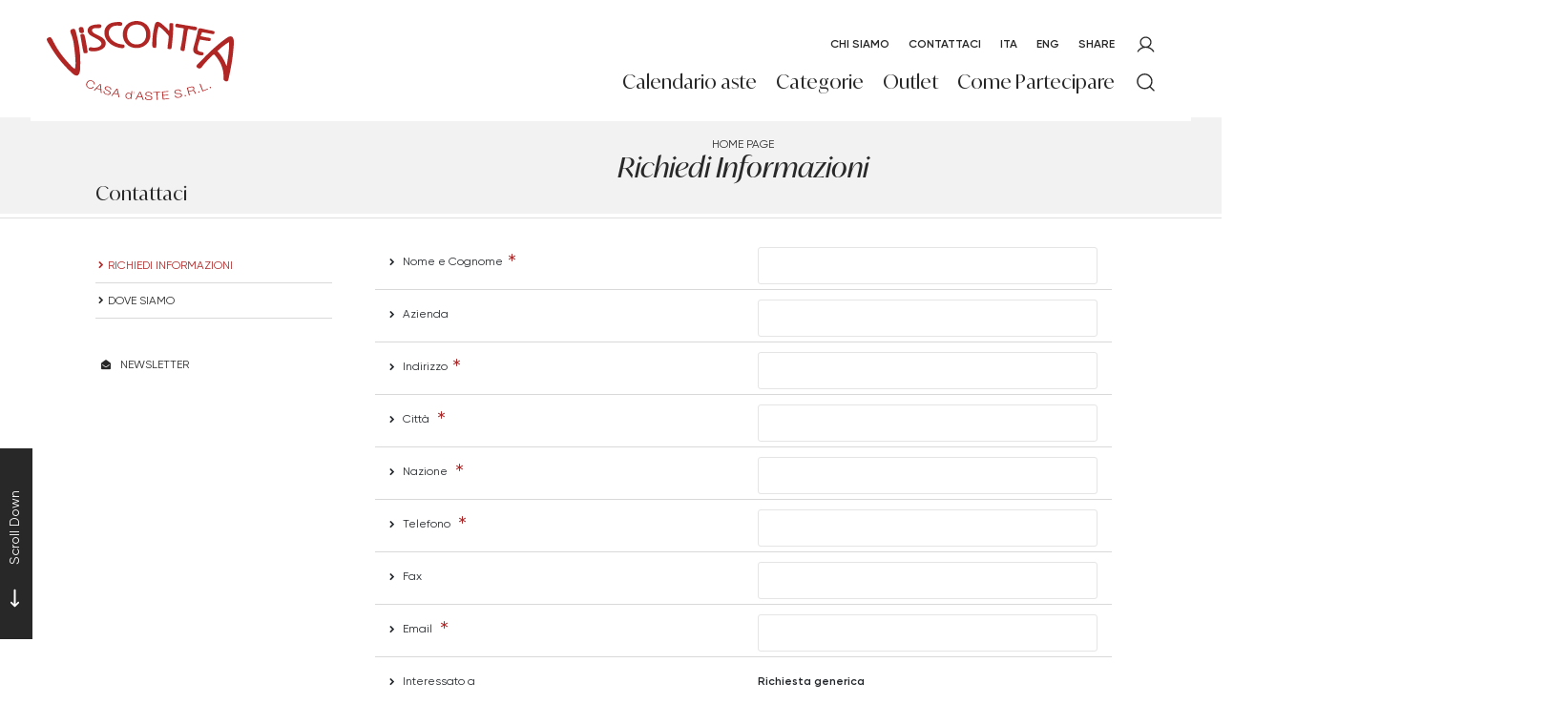

--- FILE ---
content_type: text/html; Charset=utf-8
request_url: https://www.visconteacasadaste.com/it/contattaci/richiedi-informazioni.asp
body_size: 81188
content:
<!DOCTYPE html>
<html lang="it">

<head>
	<noscript>
        <!-- Se il browser ha i javascript disabilitati non faccio continuare-->
        <META HTTP-EQUIV=Refresh CONTENT="0;URL=/noscript.asp">
    </noscript>
	

    <title>Richiedi Informazioni - Contattaci - Viscontea Casa d'Aste</title>
    <!-- inzio include keywords -->
<meta charset="utf-8" />


<link rel="icon" href="https://www.visconteacasadaste.com/themes/viscontea/favicon.ico" type="image/x-icon" />

<link rel="apple-touch-icon" href="https://www.visconteacasadaste.com/themes/viscontea/favicon57x57.png">
<link rel="apple-touch-icon" sizes="72x72" href="https://www.visconteacasadaste.com/themes/viscontea/favicon72x72.png">
<link rel="apple-touch-icon-precomposed" sizes="114x114" href="https://www.visconteacasadaste.com/themes/viscontea/favicon114x114.png">
<link rel="apple-touch-icon" sizes="114x114" href="https://www.visconteacasadaste.com/themes/viscontea/favicon114x114.png">
<link rel="apple-touch-icon" sizes="144x144" href="https://www.visconteacasadaste.com/themes/viscontea/favicon144x144.png">

<meta name="description" content="Richiedi Informazioni,Contattaci" />
<meta name="keywords" content="Richiedi Informazioni,Contattaci" />
<meta name="abstract" content="Viscontea Casa d'Aste" /> 
<meta name="robots" content="index, follow" /> 
<meta name="author" content="THETIS Srl Grafica - Multimedia" />
<meta name="distribution" content="Global" />
<meta name="copyright" content="Viscontea Casa d'Aste" />
<meta name="rating" content="general" />
<meta name="resource-type" content="document" />
<!-- META per APP -->
<!--<meta name="apple-itunes-app" content="app-id=xxx"/>-->

<meta http-equiv="X-UA-Compatible" content="IE=edge">


		<meta property="og:image" content="https://www.visconteacasadaste.com/themes/viscontea/og_image.png" />
		<meta property="og:image:secure_url" content="https://www.visconteacasadaste.com/themes/viscontea/og_image.png" />
		<meta name="twitter:image" content="https://www.visconteacasadaste.com/themes/viscontea/og_image.png" />
	
	<meta property="og:image:alt" content="Viscontea Casa d'Aste" />
	<meta property="og:url" content="https://www.visconteacasadaste.com/it/contattaci/richiedi-informazioni.asp" />

	<meta property="og:title" content="Richiedi Informazioni - Contattaci - Viscontea Casa d'Aste" />

<meta property="og:description" content="Richiedi Informazioni,Contattaci" />
<meta property="og:site_name" content="Viscontea Casa d'Aste" />
<meta property="og:type" content="website" />

<meta name="twitter:card" content="summary_large_image">
<meta name="twitter:title" content="Viscontea Casa d'Aste">
<meta name="twitter:description" content="Richiedi Informazioni,Contattaci">

<meta name="viewport" content="width=device-width, initial-scale=1.0">
<link rel='alternate' href='https://www.visconteacasadaste.com/it/contattaci/richiedi-informazioni.asp' hreflang='it'/>
<link rel='alternate' href='https://www.visconteacasadaste.com/uk/contattaci/richiedi-informazioni.asp' hreflang='en'/>
<link rel='alternate' href='https://www.visconteacasadaste.com/uk/contattaci/richiedi-informazioni.asp' hreflang='x-default'/>

	
    <link href="https://www.visconteacasadaste.com/it/contattaci/richiedi-informazioni.asp" rel="canonical" />
    


<script type="text/javascript">
	
</script>


<script type="application/ld+json">
	{
	"@context": "https://schema.org",
	"@graph": [
		{
			"@type": "Organization",
			"@id": "organizzazioneJson",
		  	"name": "Viscontea Casa d'Aste",
		  	"url": "https://www.visconteacasadaste.com",
		  	"logo": "https://www.visconteacasadaste.com/themes/viscontea/images/logo.svg",
			
		  	"address": {
				"@type": "PostalAddress",
				"@id": "indirizzoPostaleJson",
				"streetAddress": "Via Guido Cavalcanti, 8",
				"addressLocality": "Milano",
				"postalCode": "20127",
				"addressRegion": "Lombardia",
				"addressCountry": "Italy"
		  	},
		  	"contactPoint": {
				"@type": "ContactPoint",
				"@id": "puntoContattoJson",
				"telephone": "+39 0236505491",
				"contactType": "customer service",
				"email": "info@visconteacasadaste.com",
				"areaServed": "Italy"
		  	}
		},
		{
			"@type": "LocalBusiness",
		  	"name": "Viscontea Casa d'Aste",
		  	"url": "https://www.visconteacasadaste.com",
			"telephone": "+39 0236505491",
			"email": "info@visconteacasadaste.com",
			"vatID": "04237650967",
		  	"image": "https://www.visconteacasadaste.com/themes/viscontea/images/logo.svg",
		  	"address": {
				"@id": "indirizzoPostaleJson"
		  	}
		},
		
			{
			  	"@type": "ContactPage",
			  	"mainEntity": {
					"@id": "organizzazioneJson",
					"contactPoint": {
						"@id": "puntoContattoJson"
					}
			  	}
			},
		
			{
			  "@type": "Service",
			  "serviceType": "Valutazione opere d'arte / design",
			  "provider": {
				"@type": "Organization",
				"name": "Viscontea Casa d'Aste"
			  },
			  "url": "https://www.visconteacasadaste.com/it/come-partecipare/richiedi-una-stima.asp"
			},
		
		{
			"@type": "WebSite",
			"url": "https://www.visconteacasadaste.com",
			"name": "Viscontea Casa d'Aste",
			"potentialAction": {
				"@type": "SearchAction",
    			"target": "https://www.visconteacasadaste.com/it/esults-list.asp?campoRicerca={search_term_string}",
    			"query-input": "required name=search_term_string"
			}
		}
	  ]
	}
</script>


<!-- fine include keywords --><!-- inizio include javascript -->

<!-- jquery -->
<script src="https://code.jquery.com/jquery-3.3.1.js" integrity="sha256-2Kok7MbOyxpgUVvAk/HJ2jigOSYS2auK4Pfzbm7uH60=" crossorigin="anonymous"></script>

<script src="https://code.jquery.com/jquery-migrate-3.0.1.min.js" integrity="sha256-F0O1TmEa4I8N24nY0bya59eP6svWcshqX1uzwaWC4F4=" crossorigin="anonymous"></script>

<script src="https://cdn.jsdelivr.net/npm/popper.js@1.16.0/dist/umd/popper.min.js" integrity="sha384-Q6E9RHvbIyZFJoft+2mJbHaEWldlvI9IOYy5n3zV9zzTtmI3UksdQRVvoxMfooAo" crossorigin="anonymous"></script>
<script src="https://stackpath.bootstrapcdn.com/bootstrap/4.4.1/js/bootstrap.min.js" integrity="sha384-wfSDF2E50Y2D1uUdj0O3uMBJnjuUD4Ih7YwaYd1iqfktj0Uod8GCExl3Og8ifwB6" crossorigin="anonymous"></script>

<!-- Fancybox Lightbox -->
<link rel="stylesheet" href="https://cdn.jsdelivr.net/npm/@fancyapps/ui@5.0/dist/fancybox/fancybox.css"/>
<script src="https://cdn.jsdelivr.net/npm/@fancyapps/ui@5.0/dist/fancybox/fancybox.umd.js"></script>

<script type="text/javascript">
	$(function () {
		Fancybox.bind("[data-fancybox]", {
		  // Your custom options
		});
		
		Fancybox.bind('[data-fancybox="iframe"]', {
			compact: false,
			defaultType: "iframe",
			groupAttr: false,
			Toolbar: {
			  display: {
				left: [],
				middle : [],
				right: [
				  "close",
				],
			  }
			}
		});
		
		Fancybox.bind('[data-fancybox="iframeReload"]', {
			on: {
          		destroy: (fancybox, eventName) => {
     				location.reload(window.history.replaceState({}, "", window.location.href.split("#")[0]));
    			},
        	},
			compact: false,
			defaultType: "iframe",
			groupAttr: false,
			Toolbar: {
			  display: {
				left: [],
				middle : [],
				right: [
				  "close",
				],
			  }
			}
		});

		Fancybox.bind('[data-fancybox="iframeFullscreenZoom"]', {
			compact: false,
			contentClick: "iterateZoom",
			Images: {
			  Panzoom: {
				maxScale: 2,
			  },
			},
			Toolbar: {
			  display: {
				left: [
				  "infobar",
				],
				middle : [],
				right: [
				  "iterateZoom",
				  "download",
				  "close",
				],
			  }
			}
		});
	});
</script>

<!-- Form validation -->
<script src="https://cdnjs.cloudflare.com/ajax/libs/jquery-validate/1.19.5/jquery.validate.min.js" integrity="sha512-rstIgDs0xPgmG6RX1Aba4KV5cWJbAMcvRCVmglpam9SoHZiUCyQVDdH2LPlxoHtrv17XWblE/V/PP+Tr04hbtA==" crossorigin="anonymous"></script>
<script src="https://cdnjs.cloudflare.com/ajax/libs/jquery-validate/1.19.5/additional-methods.min.js" integrity="sha512-6S5LYNn3ZJCIm0f9L6BCerqFlQ4f5MwNKq+EthDXabtaJvg3TuFLhpno9pcm+5Ynm6jdA9xfpQoMz2fcjVMk9g==" crossorigin="anonymous"></script>

	<script src="https://cdnjs.cloudflare.com/ajax/libs/jquery-validate/1.19.5/localization/messages_it.min.js" crossorigin="anonymous"></script>


<script type="text/javascript">
	$(function () {
		$('img.noThumb').after('<div class="noThumbLogo"></div>');
	})

	function changeStatusSecLayer (layer, action){
		if (action=="over") {
			var layersec = document.getElementById(layer);
			layersec.style.display = 'block';
	
		}else{
			var layersec = document.getElementById(layer);
			layersec.style.display = 'none';
			
		}
	}
</script>

<!-- Inizio MAC/PC -->
<script type="text/javascript">
	jQuery(document).ready(function(){
	 if(navigator.userAgent.indexOf('Mac') > 0){
	  jQuery('body').addClass('mac-os');}
	 else {
	  jQuery('body').addClass('pc');
	 }
	});
</script>
<!-- Fine MAC/PC -->

<!-- ##### Inizio Bootstrap Plugins #####   -->

<!-- ##### TOOLTIP #####   -->
<script type="text/javascript">
	$(function () {
		$('[data-toggle="tooltip"]').tooltip({
			animated: 'fade',
			container: 'body',
			//trigger : 'click'
		});
	})
	
	$(function () {
		$('[data-toggle="tooltipHtml"]').tooltip({
			animated: 'fade',
			html: true,
        	customClass: 'custom-tooltip-class',
			container: 'body',
			//trigger : 'click'
		});
	})
	
	$(function () {
		$('[data-toggle="tooltipBig"]').tooltip({
			animated: 'fade',
			//trigger : 'click',
			template: '<div class="tooltip" role="tooltip"><div class="arrow"></div><div class="tooltip-inner large"></div></div>',
			html: true,
        	customClass: 'custom-tooltipBig-class',
			container: 'body',
		});
	})
	
</script>

<!-- ##### Customized Modal Lunar #####   -->
<script type="text/javascript">
	$('.modal').on('show.bs.modal', function (e) {
		if($(e.currentTarget).attr("data-popup")){
			$("body").addClass("body-scrollable");
		}
	});
	$('.modal').on('hidden.bs.modal', function (e) {
		$("body").removeClass("body-scrollable");
	});
</script>

<!-- ##### Customized Tooltip #####   -->
<script type="text/javascript">
	$(function () {
  
		if (typeof $.fn.tooltip.Constructor === 'undefined') {
			throw new Error('Bootstrap Tooltip must be included first!');
		}
		
		var Tooltip = $.fn.tooltip.Constructor;
		
		// add customClass option to Bootstrap Tooltip
		$.extend( Tooltip.Default, {
			customClass: ''
		});
		
		var _show = Tooltip.prototype.show;
		
		Tooltip.prototype.show = function () {
			// invoke parent method
			_show.apply(this,Array.prototype.slice.apply(arguments));
			
			if ( this.config.customClass ) {
				var tip = this.getTipElement();
				$(tip).addClass(this.config.customClass);
			}
		};  
	})
</script>

<script type="text/javascript">
	$(document).ready(function(){
	  $('.white-tooltip').tooltip();
	});
</script>

<!-- ##### POPOVER ##### -->
<script>
	$(function(){
		
		$("[data-toggle=popover]").popover({
   			trigger: 'hover',
			html : true,
			animated: 'fade',
			trigger : 'click',
			content: function() {
				var content = $(this).attr("data-popover-content");
				return $(content).children(".popover-body").html();
			},
			title: function() {
				var title = $(this).attr("data-popover-content");
				return $(title).children(".popover-heading").html();
			}
		});
		
		$('html').on('click', function (e) {
			if(!$(e.target).is('[data-toggle=popover]') && $(e.target).closest('.popover').length == 0) {
			$("[data-toggle=popover]").popover('hide');
			}
		});
		
	});

</script>


<!-- ##### SELECT #####   -->
<script src="https://cdn.jsdelivr.net/npm/bootstrap-select@1.13.9/dist/js/bootstrap-select.min.js"></script>
<script type="text/javascript">
	$(document).ready(function() {
		function isMobile() {
			return /iPhone|iPad|iPod|Android/i.test(navigator.userAgent);
		}
		
		$('.selectpicker').each(function() {
			if (!isMobile() && $(this).find('option').length >= 20) {
				$(this).attr('data-live-search', true);
			}
		
			$(this).selectpicker({
				style: 'btnFilter'
			});
		});
		$('.bootstrap-select').find('div.dropdown-menu').addClass('animate slideIn');
	});
</script>



<!-- ##### Back to top #####   -->
<script type="text/javascript">
	$(document).ready(function(){
		$(window).scroll(function () {
			if ($(this).scrollTop() > 50) {
				$('#back-to-top').fadeIn();
			} else {
				$('#back-to-top').fadeOut();
			}
		});
		// scroll body to 0px on click
		$('#back-to-top').click(function () {
			$('body,html').animate({
				scrollTop: 0
			}, 1200);
			return false;
		});
	
	});
</script>


<!-- ##### Fine Bootstrap Plugins #####   -->

<link rel="stylesheet" href="https://cdnjs.cloudflare.com/ajax/libs/OwlCarousel2/2.3.4/assets/owl.carousel.min.css" integrity="sha512-tS3S5qG0BlhnQROyJXvNjeEM4UpMXHrQfTGmbQ1gKmelCxlSEBUaxhRBj/EFTzpbP4RVSrpEikbmdJobCvhE3g==" crossorigin="anonymous"/>
<script src="https://cdnjs.cloudflare.com/ajax/libs/OwlCarousel2/2.3.4/owl.carousel.min.js" integrity="sha512-bPs7Ae6pVvhOSiIcyUClR7/q2OAsRiovw4vAkX+zJbw3ShAeeqezq50RIIcIURq7Oa20rW2n2q+fyXBNcU9lrw==" crossorigin="anonymous"></script>


	<script type="text/javascript">
		
	</script>


<!-- js function library -->
<script type="text/javascript" src="/jscripts/functions.js"></script>	
<!-- js function library Personalizzati -->
<script type="text/javascript" src="/themes/viscontea/jscripts/javascript.js"></script>	


	<!-- Script settings HEAD from Back Office -->
	<!-- Google Tag Manager -->
<script>(function(w,d,s,l,i){w[l]=w[l]||[];w[l].push({'gtm.start':
new Date().getTime(),event:'gtm.js'});var f=d.getElementsByTagName(s)[0],
j=d.createElement(s),dl=l!='dataLayer'?'&l='+l:'';j.async=true;j.src=
'https://www.googletagmanager.com/gtm.js?id='+i+dl;f.parentNode.insertBefore(j,f);
})(window,document,'script','dataLayer','GTM-M9VM58L');</script>
<!-- End Google Tag Manager --><script type="text/javascript">
var _iub = _iub || [];
_iub.csConfiguration = {"askConsentAtCookiePolicyUpdate":true,"countryDetection":true,"enableFadp":true,"enableLgpd":true,"enableUspr":true,"lgpdAppliesGlobally":false,"perPurposeConsent":true,"siteId":2611180,"whitelabel":false,"cookiePolicyId":37859189,"lang":"it", "banner":{ "acceptButtonCaptionColor":"#FFFFFF","acceptButtonColor":"#af2625","acceptButtonDisplay":true,"backgroundColor":"#FFFFFF","closeButtonRejects":true,"customizeButtonCaptionColor":"#4D4D4D","customizeButtonColor":"#DADADA","customizeButtonDisplay":true,"explicitWithdrawal":true,"fontSizeBody":"12px","fontSizeCloseButton":"30px","listPurposes":true,"ownerName":"visconteacasadaste.com","position":"float-bottom-right","showTotalNumberOfProviders":true,"textColor":"#000000" },
"callback": {
		onPreferenceExpressedOrNotNeeded: function(preference) {
			dataLayer.push({
				iubenda_ccpa_opted_out: _iub.cs.api.isCcpaOptedOut()
			});
			if (!preference) {
				dataLayer.push({
					event: "iubenda_preference_not_needed"
				});
			} else {
				if (preference.consent === true) {
					dataLayer.push({
						event: "iubenda_consent_given"
					});
				} else if (preference.consent === false) {
					dataLayer.push({
						event: "iubenda_consent_rejected"
					});
				} else if (preference.purposes) {
					for (var purposeId in preference.purposes) {
						if (preference.purposes[purposeId]) {
							dataLayer.push({
								event: "iubenda_consent_given_purpose_" + purposeId
							});
						}
					}
				}
			}
		}
	}
};
</script>
<script type="text/javascript" src="//cs.iubenda.com/sync/2611180.js"></script>
<script type="text/javascript" src="//cdn.iubenda.com/cs/gpp/stub.js"></script>
<script type="text/javascript" src="//cdn.iubenda.com/cs/iubenda_cs.js" charset="UTF-8" async></script>
    <!-- END Script settings HEAD from Back Office -->


<!-- fine include javascript -->

 <!-- Bootstrap CSS -->
<link rel="stylesheet" href="https://stackpath.bootstrapcdn.com/bootstrap/4.4.1/css/bootstrap.min.css" integrity="sha384-Vkoo8x4CGsO3+Hhxv8T/Q5PaXtkKtu6ug5TOeNV6gBiFeWPGFN9MuhOf23Q9Ifjh" crossorigin="anonymous">

<!-- Bootstrap CSS Modal -->
<link rel="stylesheet" href="/style/lunar.css">
<link rel="stylesheet" href="/style/animate.min.css">

<!-- Bootstrap Select CSS -->
<link rel="stylesheet" href="https://cdn.jsdelivr.net/npm/bootstrap-select@1.13.9/dist/css/bootstrap-select.min.css">

<!-- generic style -->
<link media="screen" href="https://www.visconteacasadaste.com/style/style.css?v=150.11.0" rel="stylesheet" type="text/css" />
<!-- default style -->
<link media="screen" href="https://www.visconteacasadaste.com/themes/viscontea/style/style.css?v=150.11.0" rel="stylesheet" type="text/css" />
<!-- print style -->
<link media="print" href="https://www.visconteacasadaste.com/themes/viscontea/style/printstyle.css" rel="stylesheet" type="text/css" />

<!-- style assoluto -->
<link media="screen" href="https://www.visconteacasadaste.com/style/style-assoluto.css?v=150.11.0" rel="stylesheet" type="text/css" />


	<!-- redefine font style -->
	<style type="text/css">
		#panelContent{font-size:1.2rem;}
		#panelContentExt{font-size:1.2rem;}
		#panelBox{font-size:1.2rem;}
	</style>

    
    <script type="text/javascript">
    //$.validator.setDefaults({
    //	submitHandler: function() { alert("submitted!"); }
    //});
    
    $().ready(function() {
        // validate the comment form when it is submitted
        $("#commentForm").validate();
        
        // propose username by combining first- and lastname
        $("#username").focus(function() {
            var firstname = $("#firstname").val();
            var lastname = $("#lastname").val();
            if(firstname && lastname && !this.value) {
                this.value = firstname + "." + lastname;
            }
        });
        
        //code to hide topic selection, disable for demo
        var newsletter = $("#newsletter");
        // newsletter topics are optional, hide at first
        var inital = newsletter.is(":checked");
        var topics = $("#newsletter_topics")[inital ? "removeClass" : "addClass"]("gray");
        var topicInputs = topics.find("input").attr("disabled", !inital);
        // show when newsletter is checked
        newsletter.click(function() {
            topics[this.checked ? "removeClass" : "addClass"]("gray");
            topicInputs.attr("disabled", !this.checked);
        });
    });
    
    function checkForm(form){
        // check form input values
        document.commentForm.send.disabled = true;
        document.commentForm.send.value = "Please wait...";
        return true;
     }
     
    function resetForm(form) {
        document.commentForm.send.disabled = false;
        document.commentForm.send.value = "Invia modulo";
    }
    </script>
</head>

<body class="templContactForm  " data-user-logged="logged_0" data-header="">

    <div id="spanwide">
        
        <div id="container">
            <!-- BEGIN: head -->
<!-- Script settings Body-->
<!-- Google Tag Manager (noscript) -->
<noscript><iframe src="https://www.googletagmanager.com/ns.html?id=GTM-M9VM58L"
height="0" width="0" style="display:none;visibility:hidden"></iframe></noscript>
<!-- End Google Tag Manager (noscript) -->
<!--END  Script settings Body--><!-- START - Modal Social Share -->
<div class="modal fade modal-bottom-right" id="myShareModal"  tabindex="-1" role="dialog"
     aria-labelledby="myShareModal" aria-hidden="true">

    <div class="modal-dialog modal-sm " role="document">
        <div class="modal-dialog modal-sm" role="document">        
			<div class="modal-content">
                <button type="button" class="close light" data-dismiss="modal" aria-label="Close">
                	<span aria-hidden="true">&times;</span>
                </button>  
            
				<div class="modal-body">
                    <h4 class="modal-title titleLabel introLabel" id="gridSystemModalLabel">Share our site</h4>
                    <div class="socialShareDiv">
                    	<div id="goFollow">
	<div class="goFollowCont mb-3">
                
        <div id="social-share" class="social_share" role="navigation" aria-label="Share on Social Media">       
            <script language="javascript" src="/themes/viscontea/jscripts/EGSharePage/EGSharePage-share.js" type="text/javascript"></script>
        </div>
        
	</div>
</div>  
                    </div>
             	</div> 
      		</div>
    	</div>
  	</div>
    
</div>
<!-- END - Modal Social Share -->


<!-- START - Modal Search -->           


<script>
function changeAction(form){
	var radioSito = document.getElementsByName("search_in");
	
	for (var i = 0; i < radioSito.length; i++) {
	  if (radioSito[i].checked) {
		var selectedValue = radioSito[i].value;
		break;
	  }
	}
	
	if(selectedValue == "site")
	{
		document.ricerca.action = "https://www.visconteacasadaste.com/it/results-list.asp";
	}
	document.ricerca.ButtonSearch.disabled = true;
}
</script>
 
<div class="modal fade bottom-center px-0" id="psearch" tabindex="-1" role="dialog" aria-labelledby="psearch" aria-hidden="true">
    <div class="modal-dialog modal-full-width" role="document">
        <div class="modal-content">
            <button type="button" class="close light" data-dismiss="modal" aria-label="Close">
                <span aria-hidden="true">&times;</span>
            </button>
            <div class="modal-body mx-0">

               <div class="container-fluid h-100 px-0">
                    <div class="col-lg-12 col-md-12 col-sm-12 col-xs-12 px-0 searchmenu">
    
                        <form name="ricerca" method="get" action="https://www.visconteacasadaste.com/it/results-list.asp" class="style-form mx-auto" onsubmit="changeAction(this)">
                        
                            <div class="ricerca container-fluid px-0 mt-5 mb-5 mx-0">
                            	<div class="form-group has-search">
                        	    	<label class="input campoRicerca">   
                                		<input type="text" name="campoRicerca" id="campoRicerca" size="30" class="testo" placeholder="Cerca" aria-label="Cerca" value="" onFocus="trimText(this, 'Cerca')" >
                                        <button type="submit" name="ButtonSearch" value="" placeholder="Invia ..." aria-label="Invia" onClick="trimText(document.ricerca.campoRicerca, 'Invia')">
                                            <i class="icon-append"></i>
                                        </button> 
                                	</label>
                              </div>
                              <label class="search_info">Ricerca Autori, Opere o Keyword</label>
                            </div>
                            
                            <div class="ricercaIn row justify-content-center pb-4 ">
                            
                                <div class="col-xs-12 giglioHidden">
                                
									
                                
                                    <label class="d-inline-block label radio mx-4">
                                        Prossime Aste
                                        <input type="radio" name="search_in" value="lots" id="Prossime Aste" 
                                        checked >          	
                                        <i></i>
                                    </label> 
            
                                    <label class="d-inline-block label radio mx-4">
                                        Aste Passate
                                        <input type="radio" name="search_in" value="lotsPass" id="Aste Passate" 
                                         >	
                                        <i></i>
                                    </label> 
            
                                    <label class="d-inline-block label radio mx-4">
                                        Nel sito
                                        <input type="radio" name="search_in" value="site" id="Nel sito" 
                                         >
                                        <i></i>
                                    </label> 
                                </div>
                            </div>
                                 
                            <!--<div class="ricercaBut col-lg-6 offset-lg-3 col-md-6 offset-md-3 col-sm-12 col-xs-12 mt-5 mb-5">
                                <input type="submit" class="btn butPrinc w-100 text-center" value="Invia">
                            </div>-->
                            
                            <input type="hidden" name="action" value="reset" />
                            <input type="hidden" name="prov" value="search" />
                        </form>
		
					</div>	
				</div>
			</div>
		</div>	
	</div>
</div>
<!-- END - Modal Search -->   

<!-- START - Menu Persistent -->   
<div id="menuPersistent" class="navFixed d-none d-lg-flex d-md-flex">
	<div class="center-content-wrapper">
        <div class="wrap-logo d-flex"> 
         	<a href="https://www.visconteacasadaste.com/it/index.asp" class="anim-link" title="Home page">
            	<img class="logo" src="https://www.visconteacasadaste.com/themes/viscontea/images/logo.svg" alt="Home page">
            </a>
        </div>
    
        <div class="wrap-right d-flex"> 
            <!-- START: nav menu' -->

    <nav id="pnavmenu" class="d-none d-lg-flex">
        <ul class="navmenu navbar-nav navbar-expand-sm" >
        
			 
                    
                <li class="top nav-item "><a href="https://www.visconteacasadaste.com/it/calendario-aste/calendario-aste.asp" aria-label="Calendario aste - Section" title="Calendario aste" target="_self" aria-haspopup="true" aria-expanded="false" >Calendario aste</a>
                    
		
		<ul class="subnavmenu dropdown-menu animate slideIn ">
		
			
					<li>
						<a href="https://www.visconteacasadaste.com/it/calendario-aste/calendario-aste.asp?prosAste=true" title="Prossime Aste" >Prossime Aste</a>
					</li>
					
					<li>
						<a href="https://www.visconteacasadaste.com/it/calendario-aste/calendario-aste.asp?astePass=true" title="Aste Passate" >Aste Passate</a>
					</li>
				
		</ul>
	
                </li> 	
            
			 
                    
                <li class="top nav-item "><a href="https://www.visconteacasadaste.com/it/categorie/categorie.asp" aria-label="Categorie - Section" title="Categorie" target="_self" aria-haspopup="true" aria-expanded="false" >Categorie</a>
                    
		
		<ul class="subnavmenu dropdown-menu animate slideIn ">
		
			
					<li><a href="https://www.visconteacasadaste.com/it/categorie/antiquariato-e-complementi-darredo.asp" target="_self"  aria-label="Antiquariato e complementi d’arredo - Menu" title="Antiquariato e complementi d’arredo" >Antiquariato e complementi d’arredo</a></li>
				
					<li><a href="https://www.visconteacasadaste.com/it/categorie/dipinti-sculture-e-disegni-antichi.asp" target="_self"  aria-label="Dipinti, sculture e disegni antichi - Menu" title="Dipinti, sculture e disegni antichi" >Dipinti, sculture e disegni antichi</a></li>
				
					<li><a href="https://www.visconteacasadaste.com/it/categorie/dipinti-sculture-e-disegni-del-xix-secolo.asp" target="_self"  aria-label="Dipinti, sculture e disegni del XIX secolo - Menu" title="Dipinti, sculture e disegni del XIX secolo" >Dipinti, sculture e disegni del XIX secolo</a></li>
				
					<li><a href="https://www.visconteacasadaste.com/it/categorie/arti-decorative-del-900-e-design.asp" target="_self"  aria-label="Arti Decorative del 900 e Design - Menu" title="Arti Decorative del 900 e Design" >Arti Decorative del 900 e Design</a></li>
				
					<li><a href="https://www.visconteacasadaste.com/it/categorie/tappeti-e-arte-tessile.asp" target="_self"  aria-label="Tappeti e arte tessile - Menu" title="Tappeti e arte tessile" >Tappeti e arte tessile</a></li>
				
					<li><a href="https://www.visconteacasadaste.com/it/categorie/arte-orientale.asp" target="_self"  aria-label="Arte orientale - Menu" title="Arte orientale" >Arte orientale</a></li>
				
					<li><a href="https://www.visconteacasadaste.com/it/categorie/fotografia.asp" target="_self"  aria-label="Fotografia - Menu" title="Fotografia" >Fotografia</a></li>
				
					<li><a href="https://www.visconteacasadaste.com/it/categorie/gioielli-e-preziosi.asp" target="_self"  aria-label="Gioielli e preziosi - Menu" title="Gioielli e preziosi" >Gioielli e preziosi</a></li>
				
					<li><a href="https://www.visconteacasadaste.com/it/categorie/orologi-da-polso-e-da-tasca.asp" target="_self"  aria-label="Orologi da polso e da tasca - Menu" title="Orologi da polso e da tasca" >Orologi da polso e da tasca</a></li>
				
					<li><a href="https://www.visconteacasadaste.com/it/categorie/vini-e-distillati.asp" target="_self"  aria-label="Vini e distillati - Menu" title="Vini e distillati" >Vini e distillati</a></li>
				
					<li><a href="https://www.visconteacasadaste.com/it/categorie/arte-moderna-e-contemporanea.asp" target="_self"  aria-label="Arte Moderna e Contemporanea - Menu" title="Arte Moderna e Contemporanea" >Arte Moderna e Contemporanea</a></li>
				
		</ul>
	
                </li> 	
            
			 
                    
                <li class="top nav-item "><a href="https://www.visconteacasadaste.com/it/outlet/outlet.asp" aria-label="Outlet - Section" title="Outlet" target="_self" aria-haspopup="true" aria-expanded="false" >Outlet</a>
                    
                </li> 	
            
			 
                    
                <li class="top nav-item "><a href="https://www.visconteacasadaste.com/it/come-partecipare/come-partecipare.asp" aria-label="Come Partecipare - Section" title="Come Partecipare" target="_self" aria-haspopup="true" aria-expanded="false" >Come Partecipare</a>
                    
		
		<ul class="subnavmenu dropdown-menu animate slideIn ">
		
			
					<li><a href="https://www.visconteacasadaste.com/it/come-partecipare/come-vendere.asp" target="_self"  aria-label="Come Vendere - Menu" title="Come Vendere" >Come Vendere</a></li>
				
					<li><a href="https://www.visconteacasadaste.com/it/come-partecipare/come-acquistare.asp" target="_self"  aria-label="Come Acquistare - Menu" title="Come Acquistare" >Come Acquistare</a></li>
				
					<li><a href="https://www.visconteacasadaste.com/it/come-partecipare/richiedi-una-stima.asp" target="_self"  aria-label="Richiedi una stima - Menu" title="Richiedi una stima" >Richiedi una stima</a></li>
				
					<li><a href="https://www.visconteacasadaste.com/it/come-partecipare/condizioni-generali.asp" target="_self"  aria-label="Condizioni Generali - Menu" title="Condizioni Generali" >Condizioni Generali</a></li>
				
					<li><a href="https://www.visconteacasadaste.com/it/come-partecipare/asta-a-tempo.asp" target="_self"  aria-label="Asta a Tempo - Menu" title="Asta a Tempo" >Asta a Tempo</a></li>
				
					<li><a href="https://www.visconteacasadaste.com/it/come-partecipare/asta-live.asp" target="_self"  aria-label="Asta Live - Menu" title="Asta Live" >Asta Live</a></li>
				
		</ul>
	
                </li> 	
            
			     
         </ul>
    </nav>
	
<!-- END: nav menu' -->
            <!-- START Search Button -->
            
                <a href="#" class="SearchTrigger button mx-xs-1" data-toggle="modal" data-target="#psearch" title="Cerca" aria-hidden="true">
                    <div class="icon"></div>
                    <div class="text">Cerca</div>
                </a>      
            
            <!-- END Search Button -->
        </div>
	</div> 
</div>    
<!-- END - Menu Persistent -->

<!-- START - Header -->       
<header id="header" class="container-fluid px-0">
        
    <div id="fixed" class="fixed transition100">
        <div class="testata container-fluid">
            <div class="menu-panelTop row mx-0"> 
            	<div class="col-12 px-0">
                	<div class="center-content-wrapper">
            
                        <div class="wrap-logo">  
                        	<a href="https://www.visconteacasadaste.com/it/index.asp" class="anim-link" title="Home page">
                            	
                                <img class="logo" src="https://www.visconteacasadaste.com/themes/viscontea/images/logo.svg" alt="Home page">
                                
                            </a>   
                        </div>
                
                        <div class="wrap-right"> 
                            <nav id="secondary-nav" class="navbar navigation d-none d-lg-flex justify-content-end">
                
                                <!-- Secondary Menu -->
                                <!-- BEGIN: top menu' -->
 
   
<div id="ptopmenu">
	<ul class="navmenu navbar-nav navbar-expand-sm" >

		  
                
                <li class="top nav-item ">
                    <a href="https://www.visconteacasadaste.com/it/chi-siamo/chi-siamo.asp"  aria-label="Chi Siamo - Section" title="Chi Siamo" target="_self" aria-haspopup="true" aria-expanded="false" >Chi Siamo</a>
                    
                </li> 
                    
         	  
                
                <li class="top nav-item  active">
                    <a href="https://www.visconteacasadaste.com/it/contattaci/contattaci.asp"  aria-label="Contattaci - Section" title="Contattaci" target="_self" aria-haspopup="true" aria-expanded="false" >Contattaci</a>
                    
		
		<ul class="subnavmenu dropdown-menu animate slideIn ">
		
			
					<li><a href="https://www.visconteacasadaste.com/it/contattaci/richiedi-informazioni.asp" target="_self"  aria-label="Richiedi Informazioni - Menu" title="Richiedi Informazioni" >Richiedi Informazioni</a></li>
				
					<li><a href="https://www.visconteacasadaste.com/it/contattaci/dove-siamo.asp" target="_self"  aria-label="Dove siamo - Menu" title="Dove siamo" >Dove siamo</a></li>
				
		</ul>
	
                </li> 
                    
         	

	</ul>
</div>

<!-- END: top menu' -->

                                
                                <!-- Language Menu -->
                                <a href='#' title='Italiano' class='button py-1 lang active' ><span>Ita</span></a><a href='https://www.visconteacasadaste.com/uk/contattaci/richiedi-informazioni.asp' title='English' class='button py-1 lang' ><span>Eng</span></a>
                                
                                <a class="button py-1" id="topFollow" data-toggle="modal" data-target="#myShareModal" href="#">SHARE</a>
                                
                                <!-- Community Menu -->
                                

	<!-- NON LOGGATO -->
	
    
        <div id="pmyuserpanel" class="buttonPanel userpanel dropdown
		">
        
        	<a class="btn btnMyPanel" href="#" id="CollapsiblePanelLoginButton" data-toggle="dropdown" aria-haspopup="true" aria-expanded="false" aria-label="My Viscontea">
            	<div class="icon" data-toggle="tooltip" data-placement="bottom" data-html="true" title="My Viscontea"></div>
				<span>My Viscontea</span>
            </a>
 
            <div id="CollapsiblePanelLogin" class="CollapsiblePanel dropdown-menu prevent-close userpanel animate slideIn
            	" 
                aria-labelledby="CollapsiblePanelLoginButton">
        
                <div class="CollapsiblePanelContent p-4" >
                    <div class="userPanelLoginContainer">
                        <!-- Login Form -->
                        
                        <script type="text/javascript">
                            $(document).ready(function(){
                                $("#user_panel_login").validate();
                            });
                        </script>
           
                        <form class="cmxform style-form m-0 mb-3" action="https://www.visconteacasadaste.com/it/controller.asp?action=community-login" method="post" name="user_panel_login" id="user_panel_login" >
                            
                            <div class="item col-sm-12 px-0">
                                <label class="label" for="usr1"> 
                                    E-mail
                                </label>
                            </div>
                                
                            <div class="itemInput col-sm-12 px-0">
                                <label class="input" for="usr1">
                                    <input class="required prevent-close" type="email"  name="usr" id="usr1" size="20" maxlength="100" aria-required="true" aria-describedby="email-error" />
                                </label>
                            </div>
                            
                            <div class="item col-sm-12 mt-1 px-0">
                                <label class="label" for="psw1"> Password</label>
                            </div>
                            
                            <div class="itemInput col-sm-12 px-0">
                                <label class="input" for="psw1"> 
                                	<i class="icon-append icon-eye" onclick="togglePasswordVisibility(this)" aria-hidden="true"></i>
                                    <input class="required prevent-close" type="password" name="psw" id="psw1" size="20" maxlength="80" autocomplete="current-password" aria-required="true" aria-describedby="email-error" />
                                </label>
                            </div>            
                            
                            <div class="item col-sm-12 px-0 my-2">
                                <label class="checkbox d-inline-block" for="remember">
                                    <input type="checkbox" name="remember" id="remember" checked value="checked" >
                                    Resta connesso
                                    <i aria-hidden="true"></i>
                                </label>
                                &nbsp;
                            </div>
    
                            <div class="item col-sm-12 mt-1 px-0">
                                <button type="submit" name="send" value="Accedi" class="btn w-100 prevent-close mx-0" />
                                    <span>Accedi</span>
                                </button>
                            </div>
                            
    						<div class="item col-sm-12 mt-3 px-0">
                                <a href="https://www.visconteacasadaste.com/it/my-panel/password-recovery.asp" title="Hai dimenticato la password ? (Clicca qui)" class="d-block" >
                                    <span>Recupera password</span>
                                </a>
                            </div>
                            
    
                            
                            
                            <input type="hidden" name="formName" value="userPanel" />
                        </form>
                
                		<hr class="my-4"> 
                        <div class="item col-sm-12 px-0 pb-2">
                            <label> 
                            Se non sei ancora registrato:
                            </label>
                        </div>
                
                        <div class="panel_altReg item col-sm-12 px-0 py-1">
                            <a href="https://www.visconteacasadaste.com/it/my-panel/registration.asp" title="Registrati ora" class="btn butSecond d-block" >
                                <span>Registrati ora</span>
                            </a>
                            
                            <a href="https://www.visconteacasadaste.com/it/newsletter/newsletter.asp" title="Registrazione veloce" class="btn butSecond d-block" >
                                <span>Registrazione veloce</span>
                            </a>
                
                        </div>
                    </div>
                </div> 

                <script type="text/javascript">
                    <!--
					$(document).ready(function(){
						var dropdown = $('#CollapsiblePanelLogin');
						var formInputs = $('#user_panel_login input'); 

					
						dropdown.on('click.bs.dropdown', function (e) {
							e.stopPropagation();
						});
						
						dropdown.on('hide.bs.dropdown', function (e) {
							var inputFocused = false;
								formInputs.each(function() {
									if ($(this).is(':focus')) {
										inputFocused = true;
										return false; 
									}
								});
							
							if (inputFocused) {
								e.stopPropagation();
							}
						});
						
					});
					
                    //-->
                </script>
    
            </div>
    	</div>
		
	  
                                    
                            </nav> 
                        
                        
                            <nav id="main-nav" class="navbar navigation d-flex justify-content-end">
                                
                                <!-- Main Menu -->
                                <!-- START: nav menu' -->

    <nav id="pnavmenu" class="d-none d-lg-flex">
        <ul class="navmenu navbar-nav navbar-expand-sm" >
        
			 
                    
                <li class="top nav-item "><a href="https://www.visconteacasadaste.com/it/calendario-aste/calendario-aste.asp" aria-label="Calendario aste - Section" title="Calendario aste" target="_self" aria-haspopup="true" aria-expanded="false" >Calendario aste</a>
                    
		
		<ul class="subnavmenu dropdown-menu animate slideIn ">
		
			
					<li>
						<a href="https://www.visconteacasadaste.com/it/calendario-aste/calendario-aste.asp?prosAste=true" title="Prossime Aste" >Prossime Aste</a>
					</li>
					
					<li>
						<a href="https://www.visconteacasadaste.com/it/calendario-aste/calendario-aste.asp?astePass=true" title="Aste Passate" >Aste Passate</a>
					</li>
				
		</ul>
	
                </li> 	
            
			 
                    
                <li class="top nav-item "><a href="https://www.visconteacasadaste.com/it/categorie/categorie.asp" aria-label="Categorie - Section" title="Categorie" target="_self" aria-haspopup="true" aria-expanded="false" >Categorie</a>
                    
		
		<ul class="subnavmenu dropdown-menu animate slideIn ">
		
			
					<li><a href="https://www.visconteacasadaste.com/it/categorie/antiquariato-e-complementi-darredo.asp" target="_self"  aria-label="Antiquariato e complementi d’arredo - Menu" title="Antiquariato e complementi d’arredo" >Antiquariato e complementi d’arredo</a></li>
				
					<li><a href="https://www.visconteacasadaste.com/it/categorie/dipinti-sculture-e-disegni-antichi.asp" target="_self"  aria-label="Dipinti, sculture e disegni antichi - Menu" title="Dipinti, sculture e disegni antichi" >Dipinti, sculture e disegni antichi</a></li>
				
					<li><a href="https://www.visconteacasadaste.com/it/categorie/dipinti-sculture-e-disegni-del-xix-secolo.asp" target="_self"  aria-label="Dipinti, sculture e disegni del XIX secolo - Menu" title="Dipinti, sculture e disegni del XIX secolo" >Dipinti, sculture e disegni del XIX secolo</a></li>
				
					<li><a href="https://www.visconteacasadaste.com/it/categorie/arti-decorative-del-900-e-design.asp" target="_self"  aria-label="Arti Decorative del 900 e Design - Menu" title="Arti Decorative del 900 e Design" >Arti Decorative del 900 e Design</a></li>
				
					<li><a href="https://www.visconteacasadaste.com/it/categorie/tappeti-e-arte-tessile.asp" target="_self"  aria-label="Tappeti e arte tessile - Menu" title="Tappeti e arte tessile" >Tappeti e arte tessile</a></li>
				
					<li><a href="https://www.visconteacasadaste.com/it/categorie/arte-orientale.asp" target="_self"  aria-label="Arte orientale - Menu" title="Arte orientale" >Arte orientale</a></li>
				
					<li><a href="https://www.visconteacasadaste.com/it/categorie/fotografia.asp" target="_self"  aria-label="Fotografia - Menu" title="Fotografia" >Fotografia</a></li>
				
					<li><a href="https://www.visconteacasadaste.com/it/categorie/gioielli-e-preziosi.asp" target="_self"  aria-label="Gioielli e preziosi - Menu" title="Gioielli e preziosi" >Gioielli e preziosi</a></li>
				
					<li><a href="https://www.visconteacasadaste.com/it/categorie/orologi-da-polso-e-da-tasca.asp" target="_self"  aria-label="Orologi da polso e da tasca - Menu" title="Orologi da polso e da tasca" >Orologi da polso e da tasca</a></li>
				
					<li><a href="https://www.visconteacasadaste.com/it/categorie/vini-e-distillati.asp" target="_self"  aria-label="Vini e distillati - Menu" title="Vini e distillati" >Vini e distillati</a></li>
				
					<li><a href="https://www.visconteacasadaste.com/it/categorie/arte-moderna-e-contemporanea.asp" target="_self"  aria-label="Arte Moderna e Contemporanea - Menu" title="Arte Moderna e Contemporanea" >Arte Moderna e Contemporanea</a></li>
				
		</ul>
	
                </li> 	
            
			 
                    
                <li class="top nav-item "><a href="https://www.visconteacasadaste.com/it/outlet/outlet.asp" aria-label="Outlet - Section" title="Outlet" target="_self" aria-haspopup="true" aria-expanded="false" >Outlet</a>
                    
                </li> 	
            
			 
                    
                <li class="top nav-item "><a href="https://www.visconteacasadaste.com/it/come-partecipare/come-partecipare.asp" aria-label="Come Partecipare - Section" title="Come Partecipare" target="_self" aria-haspopup="true" aria-expanded="false" >Come Partecipare</a>
                    
		
		<ul class="subnavmenu dropdown-menu animate slideIn ">
		
			
					<li><a href="https://www.visconteacasadaste.com/it/come-partecipare/come-vendere.asp" target="_self"  aria-label="Come Vendere - Menu" title="Come Vendere" >Come Vendere</a></li>
				
					<li><a href="https://www.visconteacasadaste.com/it/come-partecipare/come-acquistare.asp" target="_self"  aria-label="Come Acquistare - Menu" title="Come Acquistare" >Come Acquistare</a></li>
				
					<li><a href="https://www.visconteacasadaste.com/it/come-partecipare/richiedi-una-stima.asp" target="_self"  aria-label="Richiedi una stima - Menu" title="Richiedi una stima" >Richiedi una stima</a></li>
				
					<li><a href="https://www.visconteacasadaste.com/it/come-partecipare/condizioni-generali.asp" target="_self"  aria-label="Condizioni Generali - Menu" title="Condizioni Generali" >Condizioni Generali</a></li>
				
					<li><a href="https://www.visconteacasadaste.com/it/come-partecipare/asta-a-tempo.asp" target="_self"  aria-label="Asta a Tempo - Menu" title="Asta a Tempo" >Asta a Tempo</a></li>
				
					<li><a href="https://www.visconteacasadaste.com/it/come-partecipare/asta-live.asp" target="_self"  aria-label="Asta Live - Menu" title="Asta Live" >Asta Live</a></li>
				
		</ul>
	
                </li> 	
            
			     
         </ul>
    </nav>
	
<!-- END: nav menu' -->
                                
                                
                                <!-- START Button for Mobile Menu -->                               
                                <a id="mobileButton" class="button btn-open collapsed d-lg-none mx-xs-1" href="#" data-toggle="collapse" data-target="#menuMobile" aria-controls="navbarsTop" aria-expanded="false" aria-label="Toggle navigation">
                                    <div class="icon"></div>
                                    <div class="text"></div>
                                </a>
                                <!-- END Button for Mobile Menu -->   
                                
                                <!-- START Search Button -->
                                
                                    <a href="#" class="SearchTrigger button mx-xs-1" id="topSearch" data-toggle="modal" data-target="#psearch" title="Cerca" aria-hidden="true">
                                        <div class="icon"></div>
                   						<div class="text">Cerca</div>
                                    </a>
                                
                                <!-- END Search Button -->
                                
                            </nav>                       
            
                        </div>
                        
                	</div>
                </div>
            </div> 
            <!-- fine wrapper -->
            
            <!-- START - Menu Mobile -->
            <div id="menuMobile" class="menu-panel d-lg-none navbar-collapse collapse">
            	<div class="container h-100 w-100 px-0">
                    <div class="row mx-0 mt-3 pt-2">
                 		<div id="panelVarie" class="col px-0"></div>
                    </div>
                    <div class="row mx-0 mt-3 pt-2">
                        <div id="panelMainMenu" class="col px-0"></div>
                    </div>
                    <!--
                    <div class="row mx-0 mt-3 pt-2">
                        <div id="panelSecMenu" class="col px-0"></div>
                    </div>
                    -->
                    <div class="row mx-0 mt-3 pt-2 pb-5">
                        <div id="panelLang" class="col px-0">
                        <a href='#' title='Italiano' class='button py-1 lang active' ><span>Ita</span></a><a href='https://www.visconteacasadaste.com/uk/contattaci/richiedi-informazioni.asp' title='English' class='button py-1 lang' ><span>Eng</span></a>
                        </div>
                    </div>
                </div>
            </div>
            <!-- END - Menu Mobile -->
            
        </div> <!-- fine testata -->
    </div> 
    
</header>
<!-- END - Header -->


<!-- END: head -->

            <!--include file="../inc-imagehead.asp"-->
            
            <main id="cont" role="main" class="container-fluid">
            
                <div id="panelBoxHead" class="container-fluid px-0">  
                    <div class="container">
                    	<div class="row">
                            <div id="panelMenuHeadSx" class="col-lg-3 col-md-3 col-sm-12">
                             <div class="menuSxHeader">
    <h2>Contattaci</h2>
</div>
                            </div>
                            <div id="panelContainerHead" class="col-lg-9 col-md-9 col-sm-12">
                            <div id="panelHeader" class="w-100">
	<div id="panelBreadCrumbs" class="d-block">
<div class="breadcrumbs"  >
	<ul>
    	<li class="bcHome"><a href="https://www.visconteacasadaste.com/it/index.asp" aria-label="Home page - bcHome" class="noUnderline">Home page</a></li>
        
                <li class="bcSessionParent"><a href="https://www.visconteacasadaste.com/it/contattaci/contattaci.asp" class="noUnderline">Contattaci</a></li>
                
	</ul>
</div>
<span xmlns:v='http://rdf.data-vocabulary.org/#'><span typeof='v:Breadcrumb'><a title='Home page' href='https://www.visconteacasadaste.com/it/index.asp' property='v:title' rel='v:url'></a></span><span typeof='v:Breadcrumb'><a title='Contattaci' href='https://www.visconteacasadaste.com/it/contattaci/contattaci.asp' property='v:title' rel='v:url'></a></span></span></div>
    <div id="panelTitlePage" class="d-block">
		<h1>Richiedi Informazioni</h1>
    </div>
    
    <div id="panelLinkPrint"><!-- INIZIO BOX INVIA LINK - STAMPA PAGINA -->
<!--<div class="sendPrintBox" >
    <div><a class="btn" href="javascript:self.print();" title="" ></a></div>
</div>-->
<!-- FINE BOX INVIA LINK - STAMPA PAGINA --></div> 
</div> 
                            </div>
                    	</div>
                    </div>
					
                </div>   
            
                <div id="panelBox" class="container">
                	<div class="row">
                        <div id="panelMenuSx" class="col-lg-3 col-md-3 col-sm-12">
                        <!-- INIZIO INCLUDE MENU -->


<div id="sidebar-wrapper">
	<div class="sidebar-linklist-wrapper">
    
		<ul class="nav flex-column flex-nowrap justify-content-center sticky-top tipologiaInterna23">
        	
				  
					<li class="nav-item nav-item-caso5">
						<a href="https://www.visconteacasadaste.com/it/contattaci/contattaci.asp" title="Contattaci" class="d-none">Contattaci</a>

						<ul class="link-list">
							
								<li class="list-item active" >
									<a href="https://www.visconteacasadaste.com/it/contattaci/richiedi-informazioni.asp" title="Richiedi Informazioni">Richiedi Informazioni</a>
								
									 

								</li>
									
							
								<li class="list-item " >
									<a href="https://www.visconteacasadaste.com/it/contattaci/dove-siamo.asp" title="Dove siamo">Dove siamo</a>
								
									 

								</li>
									
							
								
                        </ul>
                    </li>
                
                    
		</ul> 
    </div> 
</div>
<!-- FINE INCLUDE MENU --><!-- start inc-submenu-sx.asp -->
<div id="subSidebar-wrapper">
	<div class="sidebar-linklist-wrapper">
    
		<ul class="nav flex-column flex-nowrap justify-content-center sticky-top">
        
        
                <li class="nav-item newsletter">
                    <a href="https://www.visconteacasadaste.com/it/newsletter/newsletter.asp" title="Newsletter" >Newsletter</a>
                </li>
            
     
    	</ul>
	</div>
</div>
<!-- end  inc-submenu-sx.asp -->
                        </div>
                        <div id="panelContainer" class="col-lg-9 col-md-9 col-sm-12">
                            <div id="panelContent" class="row">
                                <script>
	$(document).ready(function() {
	  $("#tipoTag").change(function() {
		var valoreSelect = $(this).val();
		$("#titoloSelected").val(valoreSelect);
	  });
	});
</script>
 
     <form action="https://www.visconteacasadaste.com/it/controller.asp?action=form-modulo-contatto" method="post" class="cmxform style-form container-fluid px-0" id="commentForm" name="commentForm" onsubmit="checkForm(this);">
    
        <fieldset>
            
            <div class="form-group row border-bottom-1">
                <div class="labelContactForm col-lg-6 col-md-6 col-sm-6 col-xs-12">
                    <label class="label icon" for="Riferimento">
                        <i class="fa fa-angle-right arrowRx" aria-hidden="true"></i> 
                        Nome e Cognome<div class="requestedField"></div>
                    </label>
                </div>
                <div class="fieldContactForm col-lg-6 col-md-6 col-sm-6 col-xs-12">
                    <label class="input">
                        <input id="Riferimento" name="Riferimento" class="required" value="" size="30" onfocus="resetForm();"/>
                    </label>
                </div>
            </div>
            
            <div class="form-group row border-bottom-1">
                <div class="labelContactForm col-lg-6 col-md-6 col-sm-6 col-xs-12">
                    <label class="label icon" for="Azienda">
                        <i class="fa fa-angle-right arrowRx" aria-hidden="true"></i> 
                        Azienda
                    </label>
                </div>
                <div class="fieldContactForm col-lg-6 col-md-6 col-sm-6 col-xs-12">
                    <label class="input">
                        <input type="text" id="Azienda" name="Azienda" value="" onfocus="resetForm();"/>
                    </label>
                </div>
            </div>
            
            <div class="form-group row border-bottom-1">
                <div class="labelContactForm col-lg-6 col-md-6 col-sm-6 col-xs-12">
                    <label class="label icon" for="Indirizzo">
                        <i class="fa fa-angle-right arrowRx" aria-hidden="true"></i> 
                        Indirizzo<div class="requestedField"></div>
                    </label>
                </div>
                <div class="fieldContactForm col-lg-6 col-md-6 col-sm-6 col-xs-12">
                    <label class="input">
                        <input id="Indirizzo" name="Indirizzo" value="" class="required" onfocus="resetForm();"/>                        
                    </label>
                </div>
            </div>
            
            <div class="form-group row border-bottom-1">
                <div class="labelContactForm col-lg-6 col-md-6 col-sm-6 col-xs-12">
                    <label class="label icon" for="Citta">
                        <i class="fa fa-angle-right arrowRx" aria-hidden="true"></i> 
                        Citt&agrave; <div class="requestedField"></div>
                   </label>
                </div>
                <div class="fieldContactForm col-lg-6 col-md-6 col-sm-6 col-xs-12">
                    <label class="input">
                        <input type="text" id="Citta" name="Citta" value="" maxlength="30" class="required" onfocus="resetForm();" />
                    </label>
                </div>
            </div>
  
            <div class="form-group row border-bottom-1">
                <div class="labelContactForm col-lg-6 col-md-6 col-sm-6 col-xs-12">
                    <label class="label icon" for="Nazione">
                        <i class="fa fa-angle-right arrowRx" aria-hidden="true"></i> 
                        Nazione <div class="requestedField"></div>
                    </label>
                </div>
                <div class="fieldContactForm col-lg-6 col-md-6 col-sm-6 col-xs-12">
                    <label class="input">
                        <input id="Nazione" name="Nazione" value="" class="required" onfocus="resetForm();"/>
                    </label>
                </div>
            </div>
            
            <div class="form-group row border-bottom-1">
                <div class="labelContactForm col-lg-6 col-md-6 col-sm-6 col-xs-12">
                    <label class="label icon" for="Telefono">
                        <i class="fa fa-angle-right arrowRx" aria-hidden="true"></i> 
                        Telefono <div class="requestedField"></div>
                    </label>
                </div>
                <div class="fieldContactForm col-lg-6 col-md-6 col-sm-6 col-xs-12">
                    <label class="input">
                        <input id="Telefono" name="Telefono" value="" class="required" onfocus="resetForm();"/>
                   </label>
                </div>
            </div>
            
            <div class="form-group row border-bottom-1">
                <div class="labelContactForm col-lg-6 col-md-6 col-sm-6 col-xs-12">
                    <label class="label icon" for="Fax">
                        <i class="fa fa-angle-right arrowRx" aria-hidden="true"></i> 
                        Fax
                    </label>
                </div>
                <div class="fieldContactForm col-lg-6 col-md-6 col-sm-6 col-xs-12">
                    <label class="input">
                        <input id="Fax" name="Fax" value="" onfocus="resetForm();"/>
                   </label>
                </div>
            </div>
            
            <div class="form-group row border-bottom-1">
                <div class="labelContactForm col-lg-6 col-md-6 col-sm-6 col-xs-12">
                    <label class="label icon" for="E_mail">
                        <i class="fa fa-angle-right arrowRx" aria-hidden="true"></i> 
                        Email <div class="requestedField"></div>
                    </label>
                </div>
                <div class="fieldContactForm col-lg-6 col-md-6 col-sm-6 col-xs-12">
                    <label class="input">
                        <input id="E_mail" name="E_mail" value="" class="required email" onfocus="resetForm();"/>
                   </label>
                </div>
            </div>
            
            
                <div class="form-group row border-bottom-1">
                    <div class="labelContactForm col-lg-6 col-md-6 col-sm-6 col-xs-12">
                        <label class="label icon">
                            <i class="fa fa-angle-right arrowRx" aria-hidden="true"></i> 
                            Interessato a
                        </label>
                    </div>
                    
                    	<div class="fieldContactForm col-lg-6 col-md-6 col-sm-6 col-xs-12">
                        	<label class="label"><b>Richiesta generica</b></label>
                        	<input type="hidden" name="titolo" value="Richiesta generica" />
                        	<input type="hidden" name="tipo" value="" />
                    	</div>
                    
                 </div>
			

            <div class="form-group row border-bottom-1">
                <div class="labelContactForm col-lg-6 col-md-6 col-sm-6 col-xs-12">
                    <label class="label icon" for="Commento">
                        <i class="fa fa-angle-right arrowRx" aria-hidden="true"></i> 
                        Note<div class="requestedField"></div>
                    </label>
                </div>
                <div class="fieldContactForm col-lg-6 col-md-6 col-sm-6 col-xs-12">
                    <label class="textarea textarea-resizable ">
                        <textarea rows="10" maxlength="500" name="Commento" id="Commento" class="required" onfocus="resetForm();"></textarea>
                    </label>
                </div>
            </div>
            
            <div class="form-group row border-bottom-1">
                <div class="labelContactForm col-lg-6 col-md-6 col-sm-6 col-xs-12">
                    <label class="label icon" for="riNumCas">
                        <i class="fa fa-angle-right arrowRx" aria-hidden="true"></i> 
                        Ripeti CODICE SICUREZZA<div class="requestedField"></div>
                    </label>
                </div>
                <div class="fieldContactForm col-lg-6 col-md-6 col-sm-6 col-xs-12">
                    <input type="hidden" name="numCas" id="numCas" value="707434" />
                    <label class="input">
                        <input type="text" name="riNumCas" id="riNumCas" autocomplete="off" equalTo="#numCas" class="required" onfocus="resetForm();"/>
                    </label>
                    <label class="label"><img src='../../thumb/secure/7.gif' alt='7' class='d-inline-block w-auto' /><img src='../../thumb/secure/0.gif' alt='0' class='d-inline-block w-auto' /><img src='../../thumb/secure/7.gif' alt='7' class='d-inline-block w-auto' /><img src='../../thumb/secure/4.gif' alt='4' class='d-inline-block w-auto' /><img src='../../thumb/secure/3.gif' alt='3' class='d-inline-block w-auto' /><img src='../../thumb/secure/4.gif' alt='4' class='d-inline-block w-auto' /></label>
                </div>
            </div>
            

            <div class="itemAuthContactForm form-group row">
                <div class="col-sm-12">
                    <div class="headerAuth note">Autorizzo al Trattamento dei dati personali ai sensi del D.L. n.196/03 e GDPR 679/2016 e della normativa applicabile ( <a class='gdprForm' target='_blank' href='https://www.visconteacasadaste.com/it/content/privacy.asp'>Privacy</a> )</div>
                    <div class="fieldAuth">
                        <label class="radio" for="AUTORIZZAZIONE">
                            <input id="AUTORIZZAZIONE" type="checkbox" name="AUTORIZZAZIONE" class="required" onfocus="resetForm();"/>
                            <i></i>
                            &nbsp;&nbsp;Autorizzo <div class="requestedField"></div>
                        </label>
                        <label for="AUTORIZZAZIONE" generated="true" class="error"></label>     
                    </div>
                </div>
            </div>
            
            
            <div class="form-group row">
                <div class="col-sm-12 text-sm-left">
                    <label class="note">
                        N.B.:&nbsp;
                        I campi contrassegnati da  simbolo<div class="requestedField"></div>
                        sono obbligatori
                    </label>
                </div>
            </div>
            
            <div class="form-group row buttonPanel">
                <div class="col-sm-12">
               		<button type="submit" name="send" class="btn butPrinc">Invia modulo</button>
					<button type="reset" name="reset" class="btn butPrinc" onclick="resetForm();">Ripristina modulo</button>
                </div>
            </div>
            
        </fieldset>
            
        <input type="hidden" name="_required" value="E_mail,Commento" />
        <input type="hidden" name="idGestLotto" value="" />
        <input type="hidden" name="idAsta" value="" />
        <input type="hidden" name="origRefererName" value="" />
    </form>
  

                            </div>
                        </div>
                	</div>
                </div>
                
            </main>

		</div>
            
        <footer id="footerdiv" role="contentinfo"><!-- START: footer -->

<!-- BEGIN: Top Page Button -->
 
<div class="scrollnav d-none d-md-block" id="js-scroll-nav">

    <div class="scrollnav-scroll">
    	<div class="scrollnav-scroll-text">Scroll Down</div>
        <div class="scrollnav-scroll-arr">
          <div class="head"></div>
        </div>
    </div>
    
    <a class="scrollnav-pagetop" id="back-to-top" href="#" title="Back on the top">
        <div class="scrollnav-pagetop-arr">
          <div class="head"></div>
        </div>
        <div class="scrollnav-pagetop-text">Back <em>to the</em> Top</div>
    </a>
    
</div>
<!-- END:  Top Page Button -->


<!-- include file="inc-banner-footer.asp"-->


<div id="footer" class="container-fluid px-0">

	<!-- BEGIN: newsletter banner -->
	<!--
    <div class="container-fluid mt-5 px-0">
        <div class="textRow px-0">
            <div id="community" class="container-xxl container">
                <a href="https://www.visconteacasadaste.com/it/newsletter/newsletter.asp" title="Newsletter" >
                <span>Iscriviti gratuitamente</span> alla nostra Community
                </a>
            </div>
        </div>
    </div>
    -->
	<!-- END: newsletter banner -->

	<div id="footerContainer" class="container-xxl container">
    
    
		<div class="row mx-0">    
            <!-- BEGIN: box -->
            <div class="box_first col-lg-3 col-md-6 col-sm-12 col-xs-12" itemscope itemtype="http://schema.org/LocalBusiness">
                <!-- Aggiunti span e proprieta  itemscope, itemtype e itempropper microdati local -->
                <a itemprop="url" href="https://www.visconteacasadaste.com/it/index.asp">
                    
                        <h2 itemprop="name">Viscontea Casa d'Aste s.r.l.</h2>
                    
                </a>

                <span itemprop="address" itemscope itemtype="http://schema.org/PostalAddress">
                    <span itemprop="streetAddress">Via Guido Cavalcanti, 8</span><br />
                    <span itemprop="postalCode">20127</span> 
                    <span itemprop="addressLocality">Milano</span>, 
                    <span itemprop="addressRegion">Lombardia</span>, 
                    <span itemprop="addressCountry">Italy</span><br /><br />
                </span>
                
                <br /><i class="bi bi-whatsapp"></i> <a href="tel:+39 3314005119">+39 3314005119</a><br />
                T. <span itemprop="telephone"><a href="tel:+39 0236505491">+39 0236505491</a> / <a href="tel:+39 0236505871">+39 0236505871</a></span> 
                M. <a onclick="ga('send', 'event', 'bottone footer', 'click', 'email footer', 1);" href="mailto:info@visconteacasadaste.com"><span itemprop="email">info@visconteacasadaste.com</span></a><br /><br />
                P.IVA <span itemprop="vatID">04237650967</span><br /><br />
                                
                <div id="followSocial"></div>
                <script language="javascript" src="/themes/viscontea/jscripts/EGSharePage/EGSharePage-follow-us.js" type="text/javascript"></script>
            </div>
            <!-- END: box -->
            
            
            <!-- BEGIN: box -->
            <div class="box_second col-lg-6 col-md-6 col-sm-12 col-xs-12">
			                  
                <!--<h3>Categorie</h3>-->
                <div id="categories">
                    
                        
                        <a class="d-block" href="https://www.visconteacasadaste.com/it/chi-siamo/chi-siamo.asp" title="Chi Siamo" >Chi Siamo</a> 
                    
                    
                        
                        <a class="d-block" href="https://www.visconteacasadaste.com/it/calendario-aste/calendario-aste.asp" title="Calendario aste" >Calendario aste</a> 
                    
                    
                        
                        <a class="d-block" href="https://www.visconteacasadaste.com/it/categorie/categorie.asp" title="Categorie" >Categorie</a> 
                    
                    
                        
                        <a class="d-block" href="https://www.visconteacasadaste.com/it/outlet/outlet.asp" title="Outlet" >Outlet</a> 
                    
                    
                        
                        <a class="d-block" href="https://www.visconteacasadaste.com/it/come-partecipare/come-partecipare.asp" title="Come Partecipare" >Come Partecipare</a> 
                    
                    
                        
                        <a class="d-block" href="https://www.visconteacasadaste.com/it/newsletter/newsletter.asp" title="Newsletter" >Newsletter</a> 
                    
                    
                        
                        <a class="d-block" href="https://www.visconteacasadaste.com/it/contattaci/contattaci.asp" title="Contattaci" >Contattaci</a> 
                    
                    
                        
                        <a class="d-block" href="https://www.visconteacasadaste.com/it/content/content.asp" title="Content" >Content</a> 
                    
                    
                <!--</div>-->
                
				<a class="d-block" href="https://www.visconteacasadaste.com/it/content/mappa-del-sito.asp" title="Mappa del sito" >Mappa del sito</a><a class="d-block" href="https://www.visconteacasadaste.com/it/content/privacy.asp" title="Privacy" >Privacy</a>
					<a href="https://www.iubenda.com/privacy-policy/45467493/cookie-policy" class="d-block no-brand iubenda-noiframe iubenda-embed" title="Cookie Policy " style="padding:0 !important">Cookie Policy</a>
					<a href="#" class="d-block iubenda-cs-preferences-link">Gestione Cookie</a>  
            	</div>           
            </div>
            <!-- END: box -->
    
            <!-- BEGIN: box -->
            <div class="box_fourth col-lg-3 col-md-12 col-sm-12 col-xs-12">
            
                <div class="logo col-lg-12 col-md-12 col-sm-12 col-xs-12 text-center px-0" itemscope itemtype="http://schema.org/LocalBusiness">
                    <img src="https://www.visconteacasadaste.com/themes/viscontea/images/logo-footer.png" alt="Viscontea Casa d'Aste s.r.l.">
                </div>
            
                <!-- BEGIN: newsletter banner -->
                <!--
                <div class="textRow px-0">
                    <div id="thetisApp" class="container-fluid px-0 mb-5">
                        <div onClick="window.open('#');" target="_blank"><span>Thetis APP</span></div>
                    </div>
                    
                    <div id="community" class="container-fluid px-3">
                        <a href="https://www.visconteacasadaste.com/it/newsletter/newsletter.asp" title="Newsletter" >
                            <div class="title">Iscriviti alla nostra Community</div>
                            <div class="text">Iscriviti per ricevere aggiornamenti sulle prossime aste</div>
                            <div class="icon-button"><div class="button_icon"></div></div>
                        </a>
                    </div>
                </div>
                -->
                <!-- END: newsletter banner -->
            </div>
            <!-- END: box -->
        
        </div>
    </div>

    <div class="box_copyright_container container-fluid px-0">

        <div class="container-xxl container">   
            <div class="box_copyright d-flex align-items-center row mx-0">   

                <div class="col-lg-8 col-md-12 col-sm-12 col-xs-12 text-sm-left">
                    
                    <span>I testi e le immagini presenti nel sito sono riproducibili citandone la fonte.</span> 
                </div>
                <div class="col-lg-4 col-md-12 col-sm-12 col-xs-12 text-sm-right">
					&copy; 2025 Viscontea Casa d'Aste s.r.l. &nbsp;|&nbsp; All rights reserved
                </div>
                
            </div>
        </div>
    </div>

</div>





<!-- TAB menu per mobile -->


	<script type="text/javascript">(function (w,d) {var loader = function () {var s = d.createElement("script"), tag = d.getElementsByTagName("script")[0]; s.src="https://cdn.iubenda.com/iubenda.js"; tag.parentNode.insertBefore(s,tag);}; if(w.addEventListener){w.addEventListener("load", loader, false);}else if(w.attachEvent){w.attachEvent("onload", loader);}else{w.onload = loader;}})(window, document);</script>
    
    <style>
    #iubenda-cs-banner .iubenda-banner-content:not(.iubenda-custom-content) *, 
    #iubenda-cs-banner [class*=" iub"], 
    #iubenda-cs-banner [class^=iub],
    #iubenda-iframe * {
        font-family: 'AleG'!important;
        font-weight: normal !important;
        font-size: 12px!important;
    }
    
    #iubenda-cs-banner.iubenda-cs-default-floating:not(.iubenda-cs-top):not(.iubenda-cs-center) .iubenda-cs-opt-group button.iubenda-cs-reject-btn.iubenda-cs-btn-primary {
        display: none!important;
    }
    
    #iubenda-iframe #iubFooterBtnContainer button {
        font-weight: 500!important;
        background-color: #af2625!important;
    }
    
    #iubenda-cs-banner .iubenda-cs-opt-group button, .iubenda-alert button.iubenda-button-cancel {
        background-color: #f2f2f2!important;
        color: #191919!important;
    }
    
    #iubenda-cs-banner .iubenda-cs-brand, #purposes-container .purposes-header, #purposes-content-container .purposes-header, #iub-cmp-widget .iub-cmp-header, #iubenda-iframe .iubenda-modal-navigation-brand {
        background-color: #f2f2f2!important;
        color: #191919!important;
    }
    
    .iubenda-embed:not(.iubenda-nostyle) {
      font-family: 'AleG'!important;
      border-radius: 0!important;
      cursor: pointer !important;
      font-weight: normal !important;
      font-size: inherit !important;
      -webkit-box-shadow: none!important;
      box-shadow: none !important;
      color: inherit!important;
      vertical-align: inherit!important;
      background-color: transparent !important;
      display: inline-block !important;
      -webkit-text-size-adjust: 100% !important;
    }
    .iubenda-embed:not(.iubenda-nostyle) {
      /*padding: inherit!important;*/
    }
    .iubenda-embed:not(.iubenda-nostyle):hover {
      -webkit-box-shadow: none!important;
      box-shadow: none !important;
      background-color: transparent !important;
    }
    .iubenda-embed:not(.iubenda-nostyle):active {
      background-color: transparent !important;
    }
    
    #iubenda-iframe.iubenda-iframe-branded .iubenda-modal-navigation-brand, #iubenda-iframe.iubenda-iframe-branded .purposes-header, #iubenda-iframe.iubenda-iframe-branded .purposes-header .iub-btn, #purposes-content-container .purposes-header, #iubenda-cs-banner .iubenda-cs-brand, #iubenda-cs-banner.iubenda-iframe-branded iub-cmp-header {
        background-color: #eeeeee!important;
        color: #191919!important;
    }
    
    #purposes-content-container .purposes-header .purposes-header-title {
        font-weight: 500!important;
        font-size: 24px!important;
        margin-bottom: 8px!important;
    }
    
    #purposes-content-container .purposes-header .purposes-header-text,
    #purposes-content-container .purposes-item .purposes-item-title .purposes-item-title-btn {
        font-size: 12px!important;
        font-weight: normal!important;
    }
    
    #iubenda-iframe .iub-btn{
        border-radius: 25px!important;
    }
    
    #iubenda-iframe .iub-btn-consent.iub-btn-reject,
    #iubenda-iframe .iub-btn-consent.iub-btn-accept {
        background-size: 10px!important;
    }
    
    #iubenda-iframe .iub-btn-consent{
        box-shadow: 0 0 0 0 transparent!important;
    }
    
    #iubenda-iframe .iub-btn svg {
        margin-right: 4px!important;
        width: 16px!important;
        height: 16px!important;
    }
    
    #iubenda-iframe.iubenda-iframe-branded .purposes-header .iub-btn {
        border-color:rgba(0,0,0,0.5)!important; 
    }
    
    </style>
<!-- Script settings Footer-->

<!--END Script settings Footer-->
<!-- END: footer --></footer>
    </div> 

	<!-- Fancybox problema gallery dentro un div con onclick  -->
<script>
	$( ".onClickParent" ).click(function( event ) {	
		// Se non è FancyBox stoppo la propagazione
		if (typeof event.target.dataset.fancybox === "undefined") {
			event.stopPropagation();
		}
	});
</script>

<!-- AOS  -->
<link rel="stylesheet" href="https://cdnjs.cloudflare.com/ajax/libs/aos/2.3.4/aos.css" integrity="sha512-1cK78a1o+ht2JcaW6g8OXYwqpev9+6GqOkz9xmBN9iUUhIndKtxwILGWYOSibOKjLsEdjyjZvYDq/cZwNeak0w==" crossorigin="anonymous"/>
<script src="https://cdnjs.cloudflare.com/ajax/libs/aos/2.3.4/aos.js" integrity="sha512-A7AYk1fGKX6S2SsHywmPkrnzTZHrgiVT7GcQkLGDe2ev0aWb8zejytzS8wjo7PGEXKqJOrjQ4oORtnimIRZBtw==" crossorigin="anonymous"></script>

<script>
	$(document).ready(function() {
		function applyGridAOSDelay() {
			const gridItems = $('.lotItemList, .slide'); 
			let itemsPerRow = 4; 
			let delayBase = 200; 
	
			gridItems.each(function(index) {
				let rowPosition = index % itemsPerRow; 
				let delay = rowPosition * delayBase; 

				$(this).attr('data-aos-delay', delay);
			});
		}

		AOS.init({
			duration: 1000,
			easing: 'ease-out-quart',
			once: true
		});

		applyGridAOSDelay();

		$(window).on('resize', function() {
			applyGridAOSDelay(); 
			AOS.refresh(); 
		});
	});
	
	function onElementHeightChange(elm, callback) {
		var lastHeight = elm.clientHeight
		var newHeight;
		
		(function run() {
			newHeight = elm.clientHeight;  
			//console.log(lastHeight);    
			//console.log(elm.clientHeight);
			if (lastHeight !== newHeight) callback();
			lastHeight = newHeight;
	
			if (elm.onElementHeightChangeTimer) {
			  clearTimeout(elm.onElementHeightChangeTimer); 
			}
	
			elm.onElementHeightChangeTimer = setTimeout(run, 200);
		})();
	 }

	// Visualizza Password
    function togglePasswordVisibility(icon) {
        var passwordField = icon.nextElementSibling;
        var iconClassList = icon.classList;

        if (passwordField.type === "password") {
            passwordField.type = "text";
            iconClassList.add("show");
        } else {
            passwordField.type = "password";
            iconClassList.remove("show");
        }
    }

	// Clear FakePath
    function clearFakePath(sPath) {
         sPath = sPath.replace(/^.*\\/, '');
		 return sPath;
    }
</script>

<!-- Countdown  -->


</body>
</html>


--- FILE ---
content_type: image/svg+xml
request_url: https://www.visconteacasadaste.com/themes/viscontea/images/svg/user.svg
body_size: 1444
content:
<?xml version="1.0" encoding="utf-8"?>
<!-- Generator: Adobe Illustrator 19.2.1, SVG Export Plug-In . SVG Version: 6.00 Build 0)  -->
<svg version="1.1" id="Livello_1" xmlns="http://www.w3.org/2000/svg" xmlns:xlink="http://www.w3.org/1999/xlink" x="0px" y="0px"
	 viewBox="0 0 2091.8999 2091.8999" style="enable-background:new 0 0 2091.8999 2091.8999;" xml:space="preserve">
<style type="text/css">
	.st0{fill:none;}
	.st1{fill:#161A1D;}
</style>
<path class="st0" d="M0,0h2091.8999v2091.8999H0V0z"/>
<g>
	<g>
		<path class="st1" d="M1783.1509,1641.3694c-74.5847-123.2162-182.3032-225.981-311.583-297.1819
			c-52.2723-28.7834-107.6533-51.7395-164.8821-68.8794c149.5544-85.0796,249.9429-240.9779,249.9429-418.8011
			c0-268.6094-229.0735-487.1865-510.6765-487.1865c-281.5759,0-510.6766,218.5771-510.6766,487.1865
			c0,177.8217,100.3985,333.7189,249.951,418.799c-57.2249,17.1401-112.5995,40.0969-164.8631,68.8816
			c-129.2256,71.1333-236.978,173.8574-311.6102,297.1411c-15.6871,25.8452-6.402,59.0061,20.7289,73.9758
			c27.0903,14.8953,61.8009,6.05,77.5083-19.8154c64.6974-106.8115,158.0959-195.8789,270.1118-257.5105
			c223.9167-123.2839,513.749-123.2839,737.7266,0c112.0497,61.6926,205.4143,150.7395,270.0305,257.5513
			c10.5236,17.3654,29.5808,27.0497,49.1998,27.0497c9.6438,0,19.3958-2.3416,28.322-7.2548
			C1789.5259,1700.3821,1798.8447,1667.3025,1783.1509,1641.3694z M648.76,856.507c0-208.9469,178.1751-378.9131,397.1921-378.9131
			c218.99,0,397.1921,169.9662,397.1921,378.9131c0,208.9402-178.2021,378.9537-397.1921,378.9537
			C826.9351,1235.4607,648.76,1065.4471,648.76,856.507z"/>
	</g>
</g>
</svg>


--- FILE ---
content_type: image/svg+xml
request_url: https://www.visconteacasadaste.com/img-main/svg/bottom.svg
body_size: 862
content:
<?xml version="1.0" encoding="utf-8"?>
<!-- Generator: Adobe Illustrator 28.3.0, SVG Export Plug-In . SVG Version: 6.00 Build 0)  -->
<svg version="1.1" id="Livello_1" xmlns="http://www.w3.org/2000/svg" xmlns:xlink="http://www.w3.org/1999/xlink" x="0px" y="0px"
	 viewBox="0 0 2091.8999 2091.8999" style="enable-background:new 0 0 2091.8999 2091.8999;" xml:space="preserve">
<style type="text/css">
	.st0{fill:none;}
	.st1{fill-rule:evenodd;clip-rule:evenodd;}
</style>
<path class="st0" d="M0,0h2091.8999v2091.8999H0V0z"/>
<path class="st1" d="M739.0042,1411.0436c-25.1351-25.7073-24.6729-66.924,1.035-92.0597
	c25.708-25.1356,66.9227-24.6729,92.0577,1.0344L980.85,1472.1521V460.0514c0-35.9546,29.1453-65.0999,65.0999-65.0999
	c35.9545,0,65.0999,29.1452,65.0999,65.0999v1012.1007l148.7532-152.1338c25.135-25.7073,66.3497-26.17,92.0576-1.0344
	c25.708,25.1357,26.1702,66.3524,1.0352,92.0597l-260.3994,266.3176c-12.2454,12.5258-29.028,19.5872-46.5464,19.5872
	c-17.5183,0-34.301-7.0614-46.5464-19.5872L739.0042,1411.0436z"/>
</svg>


--- FILE ---
content_type: image/svg+xml
request_url: https://www.visconteacasadaste.com/themes/viscontea/images/svg/search.svg
body_size: 1006
content:
<?xml version="1.0" encoding="utf-8"?>
<!-- Generator: Adobe Illustrator 19.2.1, SVG Export Plug-In . SVG Version: 6.00 Build 0)  -->
<svg version="1.1" id="Livello_1" xmlns="http://www.w3.org/2000/svg" xmlns:xlink="http://www.w3.org/1999/xlink" x="0px" y="0px"
	 viewBox="0 0 2091.8999 2091.8999" style="enable-background:new 0 0 2091.8999 2091.8999;" xml:space="preserve">
<style type="text/css">
	.st0{fill:none;}
	.st1{fill:#161A1D;}
</style>
<path class="st0" d="M0,0h2091.8999v2091.8999H0V0z"/>
<g>
	<g>
		<path class="st1" d="M1803.5,1704.8159l-321.8645-321.7058c100.1768-119.1359,160.5249-272.8411,160.5249-440.6245
			c0-378.5107-306.9688-685.2856-685.6192-685.2856S270.9297,563.9749,270.9297,942.4856
			c0,378.4329,306.9612,685.2776,685.6115,685.2776c167.841,0,321.5917-60.2961,440.773-160.3851l321.8912,321.7325
			c23.2703,23.2469,61.0165,23.2469,84.2946,0C1826.7936,1765.8558,1826.7936,1728.1173,1803.5,1704.8159z M390.1763,942.4856
			c0-312.6663,253.5668-566.0933,566.3649-566.0933c312.806,0,566.3882,253.427,566.3882,566.0933
			c0,312.6583-253.5823,566.0854-566.3882,566.0854C643.7431,1508.571,390.1763,1255.1439,390.1763,942.4856z"/>
	</g>
</g>
</svg>


--- FILE ---
content_type: application/javascript; charset=utf-8
request_url: https://cs.iubenda.com/cookie-solution/confs/js/37859189.js
body_size: -248
content:
_iub.csRC = { consApiKey: 'jJ8mycrypdRpsbe0R286nHZpbl09AeMF', showBranding: false, publicId: 'a60a3838-6db6-11ee-8bfc-5ad8d8c564c0', floatingGroup: false };
_iub.csEnabled = true;
_iub.csPurposes = [4,1,2,5];
_iub.cpUpd = 1715768520;
_iub.csT = 2.0;
_iub.googleConsentModeV2 = true;
_iub.totalNumberOfProviders = 8;


--- FILE ---
content_type: image/svg+xml
request_url: https://www.visconteacasadaste.com/themes/viscontea/images/logo.svg
body_size: 19859
content:
<?xml version="1.0" encoding="utf-8"?>
<!-- Generator: Adobe Illustrator 19.2.1, SVG Export Plug-In . SVG Version: 6.00 Build 0)  -->
<svg version="1.1" id="Livello_1" xmlns="http://www.w3.org/2000/svg" xmlns:xlink="http://www.w3.org/1999/xlink" x="0px" y="0px"
	 viewBox="0 0 200 87" style="enable-background:new 0 0 200 87;" xml:space="preserve">
<style type="text/css">
	.st0{fill:#AF2625;}
</style>
<g>
	<g>
		<path class="st0" d="M96.0687,30.3775c5.2891,0,10.4177-2.8302,12.7228-6.95c2.1857-3.904,2.5679-9.2697,0.4539-13.7487
			c-2.1173-4.4912-7.5156-8.4309-15.1474-7.5543c-5.0844,0.5835-8.3107,3.0444-10.3001,6.3458
			c-0.5597,0.9277-1.9638,3.3543-2.1208,6.95c-0.2149,4.9063,1.8171,8.5007,3.9378,10.7282
			C88.0155,28.6654,91.5115,30.3775,96.0687,30.3775z M87.2819,10.5854c1.2045-2.3363,3.6221-4.2404,7.1198-4.6831
			c2.8988-0.3676,5.5621,0.148,7.1199,1.0568c2.7366,1.5979,5.0981,5.478,4.5435,10.8793
			c-0.5375,5.2382-4.3626,8.8377-10.1483,8.7629c-6.132-0.0785-9.8736-4.8144-9.8462-10.577
			C86.0807,13.7918,86.8503,11.421,87.2819,10.5854z M130.961,4.4533c-0.1563,0.0597-0.2937,0.2556-0.3125,0.4218
			c-0.2366,2.0881-0.1489,5.105-0.3455,7.5247c-1.4417-1.6746-3.2161-3.5193-5.3027-5.2877
			c-1.6226-1.3783-4.2348-3.9431-6.5125-4.2324c-2.9467-0.3727-3.3987,3.4634-3.9396,5.744
			c-1.022,4.3138-1.5629,8.851-1.8171,13.5972c-0.118,2.2079-0.3631,4.4904-0.015,6.4938c0.1045,0.6011,0.5318,1.0696,1.1137,1.2527
			c0.6461,0.2034,1.4183,0.2576,2.0897,0.1314c0.3939-0.074,0.7029-0.402,0.7739-0.7965c0.3065-1.7045,0.2792-3.3951,0.2792-5.1177
			c0-6.0753,0.703-12.0538,2.2709-16.4681c3.0968,1.7409,5.7617,4.5165,8.1811,7.2514c0.9009,1.0209,2.061,2.0896,2.2726,3.0221
			c0.2133,0.9482-0.0477,2.3111-0.1518,3.4736c-0.099,1.0943-0.1536,2.3341-0.3038,3.3269
			c-0.2999,1.983-0.7606,3.9166-0.6625,5.7726c0.0093,0.1765,0.1251,0.3407,0.2716,0.4398
			c0.8706,0.5886,2.6033,0.7515,3.4211,0.1319c0.5085-0.3828,0.6398-1.6573,0.7576-2.7211
			c0.8111-7.3692,1.6008-16.305,1.5179-23.0967c-0.0031-0.2512-0.1012-0.4988-0.303-0.6483
			C133.4998,4.1174,131.9066,4.0919,130.961,4.4533z M79.7083,26.4514c-3.7879-0.5736-7.41-2.6004-9.2407-4.3837
			c-1.609-1.5657-3.2042-3.9737-3.4841-6.4959c-0.6022-5.4184,3.4687-8.9018,9.239-8.7642c1.3528,0.0322,2.706,0.6485,4.2433,0
			c0.5101-0.7983,0.9247-1.5112,0.6056-2.4165c-0.6586-1.8737-4.6441-1.3291-6.2105-1.2101
			c-3.1803,0.2451-5.1356,0.6995-6.968,1.6629c-3.2912,1.7289-5.9989,5.4626-5.4529,10.7279
			c0.6756,6.5521,5.8743,10.9901,11.0576,13.1447c1.7013,0.7062,8.3314,2.8996,9.6947,1.0583
			c0.2251-0.3046,0.6483-1.4939,0.1516-2.4181C82.9278,26.5861,81.4212,26.7083,79.7083,26.4514z M148.9345,16.1777
			c0.348-2.066,0.4521-4.1237,1.2113-5.7419c2.8766-0.1429,10.5408,3.916,9.2407-1.6626c-1.2353-1.0195-3.1189-0.9359-4.9992-1.208
			c-4.4139-0.6421-9.1656-1.5335-13.4803-2.2669c-0.9692-0.165-2.2164-0.5329-2.7283-0.4531
			c-1.3147,0.2049-1.819,1.7973-1.3458,3.0318c0.0736,0.192,0.2361,0.3403,0.4277,0.4148c2.371,0.922,5.8678,0.72,8.3416,1.5382
			c-0.7866,5.7607-1.4998,11.3066-2.5762,17.074c-0.2646,1.423-1.3667,4.3552-0.756,5.5906
			c0.2934,0.5973,2.5524,1.3836,3.484,0.9069c0.9811-0.5018,1.1705-4.0808,1.3633-5.4389
			C147.7385,23.543,148.3065,19.9046,148.9345,16.1777z M52.4419,19.651c2.2829,1.2238,6.9525,3.3647,6.816,6.1946
			c-0.1551,3.2268-5.115,4.394-8.9368,4.0791c-0.6825-0.0543-2.3853-0.6311-3.182-0.3013c-0.9113,0.3761-1.638,1.8532-1.0594,3.0208
			c0.4623,0.9343,2.9277,1.205,4.5434,1.2101c5.4973,0.012,10.447-2.1155,12.2708-4.9861c0.9146-1.4417,1.1944-4.0046,0.4539-5.7421
			c-1.411-3.3149-5.5144-5.0833-8.6332-6.6487c-1.9213-0.9618-5.4768-2.5086-5.3029-4.6837c0.2748-3.4443,6.173-1.9296,8.9369-2.568
			c0.79-1.0751,1.1978-1.71,0.7577-2.7194c-0.5733-1.3137-2.9296-0.9562-3.9379-0.9069c-5.2329,0.2534-8.9097,1.5758-9.9983,4.5319
			c-0.5288,1.4396-0.3702,2.7024,0,3.7778C46.1358,16.7122,49.4116,18.0258,52.4419,19.651z M36.1667,13.3496
			c0.2031,0.6616,0.7614,1.1497,1.4438,1.2647c1.1906,0.2008,2.482,0.1594,3.0144-0.5537c0.761-1.0192-0.1543-4.8484-0.7576-5.2874
			c-0.6605-0.4491-1.8564-0.5774-2.8461-0.3735c-0.9502,0.1957-1.5508,1.1376-1.4313,2.1005
			C35.7158,11.5159,35.8984,12.4755,36.1667,13.3496z M155.4485,32.7975c0.3123,2.8983,2.3563,3.7046,4.8474,4.5317
			c1.7283,0.5752,6.8024,1.8327,6.0587-1.5096c-0.2783-1.2594-1.957-1.1758-3.1787-1.5112
			c-0.9571-0.2617-2.561-0.8047-3.0301-1.8122c-0.7371-1.5895,0.2524-4.3039,0.7576-6.1962
			c0.4589-1.729,1.5134-4.8349,1.5134-4.8349s6.498,1.1407,10.038,1.6362c0.3058,0.0428,0.7164-0.1174,0.8937-0.3702
			c0.4852-0.6917,0.6935-1.6134,0.4294-2.3245c-0.2656-0.7154-3.1973-1.011-5.1508-1.3597
			c-2.2419-0.3983-5.4513-1.2067-5.4513-1.2067s0.9284-3.0933,1.6654-4.081c2.0234,0.3713,3.7655,0.5856,6.0585,1.057
			c1.1398,0.2348,4.3444,0.8906,5.9085,1.0584c0.6208,0.0666,1.4872-2.6914,0.7575-3.0223
			c-1.3659-0.6194-5.5843-1.2642-7.5737-1.6611c-3.38-0.6721-5.6679-1.5125-7.7255-1.5112
			c-1.9502,0.0019-2.0492,3.5077-2.5764,5.5904c-1.0424,4.1321-1.8682,7.3467-3.0301,11.4823
			C156.0424,28.9547,155.2507,30.9509,155.4485,32.7975z M44.8664,34.6098c-0.6082-4.6801-2.875-17.2289-3.484-18.1324
			c-0.6765-1.0034-2.7508-1.2876-3.8381-0.3401c-0.2758,0.2404-0.3784,0.6252-0.3127,0.985
			c1.1043,6.0574,1.9416,12.3809,3.3933,18.0917C40.856,36.0975,45.0485,36.0117,44.8664,34.6098z M194.2266,18.1398
			c-1.986,0.2385-3.9874,1.8756-5.6048,3.0226c-5.2261,3.7166-8.7442,6.9261-13.6342,11.3322
			c-4.0675,3.6657-8.4949,8.3233-12.5709,12.3905c-1.22,1.2155-3.7434,3.4752-3.636,4.6834c0.1194,1.3393,2.4979,2.4115,3.636,2.267
			c1.3426-0.1736,2.6394-2.444,3.634-3.6299c2.7726-3.2845,4.1853-4.7787,7.1216-7.7026c0.8207-0.8204,2.9158-3.4408,4.0898-3.3253
			c0.5442,0.0546,1.4672,1.3531,1.9688,1.964c4.199,5.1088,7.6845,11.802,8.0275,19.9433c0.0581,1.3547-0.2831,3.6216,0.152,4.5335
			c0.4503,0.9514,2.2727,2.0969,3.7876,1.5112c1.1262-0.4339,1.3428-2.84,1.8172-4.9861c2.1274-9.617,3.8559-19.2304,4.6953-30.0655
			C198.0552,25.6566,198.9902,17.573,194.2266,18.1398z M190.5923,49.1141c-0.6585-0.5326-0.7883-1.4363-1.0612-2.1151
			c-2.0491-5.1003-5.1237-9.6256-8.6333-13.4458c3.5284-3.5313,7.4969-6.6253,11.8154-9.3687
			c0.1278-0.0271,0.1433,0.058,0.1517,0.1516c0.128-0.0272,0.1417,0.0599,0.1503,0.1498
			C193.4279,33.3129,191.6195,41.2247,190.5923,49.1141z M30.7786,10.2846c-1.9792-0.0138-3.5505,0.4286-3.9397,1.8123
			c-0.4179,1.4973,1.0118,4.1044,1.6671,6.3461c0.7472,2.5509,1.3273,4.5898,1.6668,6.7986c-0.0153-0.0992,0,0.1512,0,0.1512
			s1.9689,13.0187,1.9689,20.0947c0,2.3486,0.012,4.7007-0.7575,6.6493c-2.3716-1.2256-4.0794-3.3698-5.7566-5.1378
			c-6.6012-6.9637-12.148-14.312-16.8143-23.5699c-0.7286-1.4465-1.8376-4.1458-3.0284-4.3821
			c-1.5749-0.3115-3.6156,1.0602-3.7877,1.9637c-0.2816,1.4824,1.921,4.5013,2.7264,5.8933
			c6.6285,11.4703,14.0247,20.6819,23.1766,29.1605c1.4912,1.3815,3.5898,3.3559,5.6049,3.1736
			c4.0641-0.3693,3.5606-8.9532,3.6358-13.5989c0.1808-11.1551-1.9638-22.9044-4.5453-31.8799
			C32.2305,12.4847,31.6373,10.3788,30.7786,10.2846z M49.6352,71.6289c-0.2833,0.2265-0.5955,0.395-0.9367,0.5039
			c-0.3412,0.1123-0.7064,0.1546-1.0971,0.1328c-0.389-0.0258-0.7899-0.1312-1.2045-0.3202
			c-0.587-0.2689-1.0475-0.5939-1.3804-0.9802c-0.3344-0.3846-0.563-0.7964-0.6858-1.2354
			c-0.1247-0.4392-0.157-0.8885-0.1006-1.3477c0.0563-0.4597,0.1791-0.8952,0.3685-1.307c0.1927-0.4206,0.4435-0.7981,0.754-1.1369
			c0.3124-0.3405,0.6741-0.6059,1.0886-0.7981c0.4146-0.1943,0.8753-0.2893,1.3854-0.2893c0.5103,0.0018,1.0598,0.136,1.6465,0.4048
			c0.3225,0.148,0.6108,0.3304,0.8684,0.5465c0.2542,0.2143,0.4693,0.4576,0.6415,0.7249c0.1723,0.2672,0.2901,0.5563,0.3533,0.8646
			c0.063,0.308,0.0648,0.6245,0.0068,0.9495l0.8428,0.3862c0.1246-0.4254,0.1485-0.8387,0.0699-1.2457
			c-0.0801-0.4049-0.2336-0.7861-0.4641-1.1471c-0.2303-0.3572-0.5219-0.6822-0.8735-0.9716
			c-0.3532-0.2909-0.7404-0.5326-1.1619-0.7248c-0.6944-0.3184-1.3547-0.4885-1.9792-0.5122
			c-0.6244-0.0239-1.1942,0.0679-1.7095,0.2737c-0.5153,0.2079-0.9692,0.5105-1.3616,0.9072
			c-0.3923,0.3947-0.7097,0.856-0.9519,1.3818c-0.2408,0.5259-0.3841,1.0671-0.43,1.6219
			c-0.0446,0.5547,0.0239,1.0924,0.2046,1.6131c0.1809,0.5207,0.4829,1.011,0.9096,1.4673c0.4248,0.456,0.9859,0.8438,1.6805,1.1622
			c0.5203,0.238,1.027,0.3828,1.5185,0.4355c0.4913,0.0527,0.9537,0.0205,1.3887-0.0985c0.4351-0.1195,0.8378-0.3218,1.2098-0.6077
			c0.3719-0.2843,0.6944-0.6501,0.9673-1.0909l-0.8429-0.3862C50.1607,71.1287,49.9201,71.4009,49.6352,71.6289z M57.7514,68.0602
			l-6.5022,6.5739l0.9265,0.3266l1.9791-2.0574l4.1784,1.4824l0.2457,2.8489l0.9384,0.3319l-0.7883-9.1608L57.7514,68.0602z
			 M54.653,72.359l3.2809-3.3902l0.3328,4.6717L54.653,72.359z M68.9865,72.022c-0.2559-0.2978-0.5801-0.5582-0.9724-0.7791
			c-0.3907-0.2215-0.8208-0.3969-1.2847-0.5244c-0.657-0.1821-1.2182-0.2486-1.6857-0.2042
			c-0.4659,0.0461-0.8514,0.1512-1.1569,0.3181c-0.3053,0.1685-0.5391,0.3711-0.6995,0.6093
			c-0.1621,0.2399-0.2696,0.4579-0.3241,0.6517c-0.0871,0.3183-0.1024,0.6024-0.0445,0.8529
			c0.0581,0.2499,0.1621,0.478,0.3141,0.6806c0.15,0.2042,0.3428,0.3863,0.5766,0.5497c0.2337,0.1616,0.4777,0.3096,0.7319,0.4459
			l1.9708,1.0174c0.2063,0.1057,0.4128,0.2265,0.6209,0.3609c0.2081,0.1345,0.3908,0.2841,0.5478,0.4494
			c0.1569,0.165,0.2729,0.3452,0.3445,0.5446c0.0734,0.1991,0.0785,0.41,0.0153,0.6365c-0.0818,0.2941-0.2354,0.5207-0.4588,0.6822
			c-0.2235,0.16-0.4795,0.2724-0.7662,0.3352c-0.2866,0.0631-0.5818,0.0833-0.8888,0.0647
			c-0.3054-0.0187-0.5818-0.0629-0.8276-0.1307c-0.4281-0.1196-0.8223-0.2657-1.1789-0.4409
			c-0.3582-0.177-0.6518-0.3849-0.8821-0.6282c-0.2302-0.2417-0.3856-0.5238-0.4658-0.8457
			c-0.0802-0.3215-0.0597-0.6891,0.0648-1.1012l-0.8939-0.2465c-0.164,0.49-0.2065,0.9359-0.1247,1.3411
			c0.082,0.4017,0.2577,0.7624,0.5273,1.0805c0.2713,0.3183,0.6278,0.5973,1.0714,0.8374c0.4436,0.2398,0.9419,0.4374,1.493,0.5888
			c0.5527,0.1512,1.039,0.2399,1.457,0.262c0.4181,0.0236,0.7815,0.0016,1.087-0.0645c0.3069-0.0649,0.5595-0.1637,0.7608-0.2946
			c0.2031-0.131,0.3685-0.2689,0.4982-0.4153c0.1297-0.1464,0.227-0.291,0.2917-0.4371c0.0631-0.1432,0.1076-0.2609,0.133-0.3527
			c0.0923-0.3298,0.1059-0.6311,0.0445-0.8984c-0.0632-0.2689-0.1825-0.514-0.3618-0.7386
			c-0.1791-0.2247-0.3992-0.4304-0.6636-0.621c-0.2627-0.1906-0.5512-0.3692-0.8633-0.5359l-2.1533-1.118
			c-0.1826-0.0905-0.3515-0.189-0.505-0.2982c-0.1552-0.107-0.2849-0.2278-0.3889-0.3607c-0.1042-0.136-0.174-0.2825-0.2099-0.4424
			c-0.0359-0.16-0.0273-0.3351,0.0257-0.5226c0.0835-0.301,0.2183-0.5342,0.4059-0.7027c0.1876-0.1651,0.406-0.2809,0.6569-0.3474
			c0.2491-0.0647,0.5237-0.0849,0.8241-0.0628c0.3004,0.0222,0.6041,0.0748,0.9109,0.1599
			c0.3346,0.0919,0.6398,0.2194,0.9215,0.3812c0.2798,0.1635,0.5153,0.3541,0.7046,0.5718
			c0.1895,0.2196,0.3258,0.4629,0.4061,0.7337c0.0801,0.2688,0.0869,0.5598,0.0187,0.8744l0.8941,0.247
			c0.1159-0.4155,0.1228-0.8049,0.0204-1.1694C69.4233,72.6516,69.2442,72.3218,68.9865,72.022z M75.1715,72.958l-5.5503,7.3909
			l0.9606,0.2007l1.684-2.3074l4.3405,0.9053l0.6296,2.7889l0.9741,0.2029l-2.0233-8.9686L75.1715,72.958z M72.6856,77.6363
			l2.7896-3.8002l0.964,4.5829L72.6856,77.6363z M90.3428,78.8973l-0.0274-0.0016c-0.063-0.2284-0.1689-0.4339-0.3156-0.6178
			c-0.1468-0.184-0.3207-0.344-0.5255-0.485c-0.2014-0.1379-0.4232-0.2503-0.6654-0.3336c-0.2422-0.0852-0.4932-0.1445-0.7541-0.177
			c-0.5341-0.0665-1.0067-0.0375-1.4214,0.0852c-0.4128,0.1224-0.7693,0.313-1.0662,0.5702
			c-0.2986,0.2584-0.534,0.5731-0.7081,0.941c-0.174,0.3673-0.2866,0.7658-0.3412,1.1928
			c-0.0512,0.4254-0.0393,0.8374,0.0409,1.2373c0.0768,0.3998,0.2304,0.7605,0.4573,1.0839
			c0.2252,0.3234,0.5238,0.5923,0.8957,0.8068c0.3702,0.2162,0.8258,0.3557,1.3564,0.422c0.2542,0.0306,0.5135,0.0306,0.7781,0.0016
			c0.2644-0.0323,0.5169-0.0884,0.7574-0.1736c0.2373-0.0852,0.4574-0.1975,0.6536-0.3386
			c0.1962-0.1411,0.3514-0.3029,0.4658-0.4866l0.0272,0.005l-0.1416,1.1386l0.7865,0.0969l1.0272-8.3047l-0.8531-0.1038
			L90.3428,78.8973z M90.1124,80.7591c-0.0376,0.3111-0.1194,0.6143-0.2422,0.9084c-0.1246,0.2965-0.3003,0.5515-0.5221,0.7697
			c-0.2235,0.2161-0.4999,0.3793-0.8309,0.4935c-0.331,0.1123-0.7218,0.1413-1.1722,0.0852
			c-0.4077-0.0496-0.7456-0.1672-1.0152-0.3541c-0.2712-0.1874-0.4828-0.412-0.638-0.6758
			c-0.1554-0.2622-0.2577-0.5529-0.3054-0.8694c-0.0478-0.3184-0.053-0.6317-0.0154-0.941
			c0.0392-0.3099,0.1211-0.6132,0.2422-0.9091c0.1246-0.296,0.2953-0.5513,0.5102-0.769c0.215-0.218,0.476-0.3847,0.7832-0.5005
			c0.307-0.1155,0.6637-0.1498,1.0714-0.0987c0.4521,0.0561,0.824,0.1789,1.1142,0.3679c0.2934,0.1903,0.522,0.4168,0.6875,0.6803
			c0.1655,0.2657,0.2713,0.5551,0.319,0.8732C90.1465,80.1362,90.1517,80.4492,90.1124,80.7591z M93.7431,77.1292
			c-0.0256,0.2945-0.0664,0.5173-0.1193,0.6653c-0.0529,0.1479-0.1416,0.2555-0.2662,0.3218l-0.0206,0.2345
			c0.1059-0.0458,0.1963-0.095,0.2679-0.1461c0.0718-0.0527,0.1332-0.1228,0.1843-0.2127c0.053-0.0887,0.0921-0.1991,0.1195-0.3317
			c0.0272-0.1296,0.0511-0.2997,0.0699-0.5108l0.1246-1.3768l-0.2355-0.0218L93.7431,77.1292z M99.2678,76.1592l-4.3866,8.1312
			l0.981,0.0543l1.3207-2.5304l4.4274,0.2518l1.0373,2.6649l0.9948,0.0561l-3.339-8.5704L99.2678,76.1592z M97.5069,81.1522
			l2.1924-4.171l1.6363,4.3889L97.5069,81.1522z M111.8593,81.1522c-0.2303-0.1719-0.4981-0.3133-0.8018-0.4288
			c-0.3039-0.1177-0.628-0.2162-0.9744-0.296l-2.3697-0.5244c-0.1997-0.0407-0.3874-0.0934-0.5649-0.1581
			c-0.1772-0.0629-0.3326-0.1467-0.4691-0.2487c-0.1348-0.1035-0.2405-0.2262-0.3174-0.3726
			c-0.075-0.1447-0.1125-0.3149-0.1109-0.5106c0.0017-0.3112,0.0733-0.5734,0.2115-0.7829
			c0.1383-0.2108,0.3191-0.3777,0.5426-0.5055c0.2253-0.1275,0.4845-0.2193,0.7798-0.2736
			c0.2969-0.0562,0.6038-0.0836,0.9229-0.0799c0.3448,0.0014,0.674,0.0458,0.9879,0.1307c0.3139,0.0852,0.5905,0.2077,0.8292,0.3711
			c0.2406,0.1616,0.4334,0.3626,0.582,0.6008c0.1483,0.2414,0.2303,0.5207,0.2455,0.8406l0.9282,0.0086
			c0.0035-0.4307-0.0904-0.8085-0.2832-1.1335c-0.1945-0.3266-0.4521-0.5989-0.778-0.822
			c-0.3259-0.2212-0.7082-0.3881-1.1432-0.5002c-0.4351-0.1142-0.8941-0.1738-1.377-0.177
			c-0.6825-0.0053-1.242,0.0732-1.6805,0.2382c-0.4385,0.1632-0.7831,0.3661-1.0356,0.6059
			c-0.2527,0.2398-0.4248,0.497-0.5188,0.769c-0.0938,0.2723-0.1398,0.5109-0.1416,0.7132
			c-0.0034,0.3285,0.0563,0.6058,0.1776,0.8337c0.1193,0.2281,0.2796,0.4203,0.4792,0.5787
			c0.198,0.1584,0.4317,0.2843,0.6996,0.3812c0.2678,0.0953,0.5424,0.177,0.824,0.2401l2.1653,0.4762
			c0.2268,0.0495,0.4572,0.1123,0.6942,0.1874c0.2355,0.0767,0.4522,0.1738,0.6467,0.2928c0.1945,0.119,0.3516,0.2654,0.4744,0.4374
			c0.1194,0.1733,0.1791,0.3777,0.1774,0.6125c-0.0018,0.3032-0.0923,0.5635-0.2662,0.7762
			c-0.174,0.2143-0.3924,0.3879-0.6535,0.5223c-0.2593,0.1344-0.5408,0.2316-0.8394,0.2909
			c-0.302,0.0613-0.5801,0.0903-0.8343,0.0868c-0.447-0.0032-0.8651-0.0442-1.2559-0.1224
			c-0.3889-0.0764-0.7267-0.2026-1.0117-0.3778c-0.2867-0.1735-0.5101-0.4067-0.6705-0.6961
			c-0.1604-0.289-0.2355-0.6516-0.2218-1.0804l-0.9299-0.0086c-0.0307,0.5154,0.046,0.9581,0.2285,1.3273
			c0.1828,0.3676,0.4472,0.6721,0.7917,0.9084c0.343,0.2368,0.7609,0.4155,1.2507,0.5329c0.4896,0.1174,1.0219,0.1786,1.5952,0.1821
			c0.5733,0.0051,1.0647-0.0357,1.4741-0.1208c0.4096-0.0868,0.7542-0.201,1.0339-0.3418c0.2783-0.1432,0.4984-0.3048,0.6586-0.4818
			c0.1604-0.1789,0.285-0.3559,0.3737-0.5311c0.0871-0.1752,0.1434-0.3401,0.1672-0.4967c0.0238-0.1548,0.0376-0.2795,0.0376-0.3746
			c0.0034-0.3436-0.0614-0.6364-0.1895-0.8797C112.2688,81.5265,112.0897,81.3207,111.8593,81.1522z M121.2859,76.1454
			l-7.7034,0.3269l0.029,0.6788l3.3816-0.143l0.3276,7.6803l0.9266-0.0392l-0.3278-7.6799l3.3954-0.145L121.2859,76.1454z
			 M124.3332,83.6044l-0.2986-3.2893l5.4102-0.4904l-0.0631-0.6772l-5.4085,0.4901l-0.2748-3.0107l5.7755-0.5238l-0.0599-0.6775
			l-6.7018,0.6075l0.7593,8.3321l6.7684-0.6128l-0.0614-0.6772L124.3332,83.6044z M143.3484,78.6215
			c-0.1707-0.2159-0.3856-0.3878-0.6431-0.5137c-0.256-0.1262-0.546-0.2196-0.8651-0.279c-0.3191-0.0599-0.6569-0.099-1.0101-0.1161
			l-2.4262-0.0918c-0.2047-0.0051-0.3991-0.0221-0.5852-0.0543c-0.1842-0.0306-0.3531-0.0868-0.505-0.1618
			c-0.1518-0.0767-0.2782-0.1805-0.3806-0.3099c-0.1005-0.1291-0.1672-0.2891-0.1994-0.4813
			c-0.0547-0.3098-0.0326-0.5787,0.0664-0.81c0.0973-0.23,0.2457-0.4291,0.4436-0.5939c0.198-0.1653,0.4369-0.3013,0.7183-0.4086
			c0.2815-0.1089,0.5785-0.1906,0.8941-0.2433c0.3395-0.0596,0.6723-0.0748,0.9947-0.0495
			c0.3225,0.0291,0.6176,0.1003,0.8821,0.2164c0.2644,0.119,0.4913,0.2808,0.6825,0.4898c0.1876,0.2095,0.3173,0.4698,0.3907,0.7829
			l0.9145-0.1581c-0.0735-0.4222-0.2338-0.7776-0.4829-1.0638c-0.2491-0.2858-0.5528-0.5086-0.9129-0.6689
			c-0.3599-0.16-0.7642-0.2566-1.2129-0.2909c-0.4489-0.0323-0.913-0.0086-1.3873,0.0732
			c-0.6721,0.1176-1.2096,0.2944-1.6105,0.5345c-0.4011,0.2398-0.7047,0.5018-0.9094,0.781
			c-0.2048,0.2824-0.3293,0.5651-0.3737,0.851c-0.041,0.284-0.046,0.5273-0.012,0.7267c0.0581,0.3232,0.1656,0.5854,0.3243,0.7877
			c0.1603,0.2042,0.3531,0.3641,0.5766,0.4834c0.2236,0.1206,0.476,0.2042,0.7576,0.2502c0.2798,0.0461,0.5648,0.0764,0.8531,0.0903
			l2.2163,0.0814c0.232,0.0069,0.4709,0.0273,0.7165,0.0599c0.2458,0.032,0.4743,0.09,0.6877,0.1717
			c0.2132,0.0833,0.3941,0.1991,0.5443,0.3471c0.1517,0.148,0.2456,0.3389,0.2866,0.5683c0.0511,0.3014,0.0119,0.5718-0.1228,0.8119
			c-0.1331,0.2417-0.3156,0.4526-0.5479,0.6315c-0.2318,0.1786-0.4912,0.3231-0.7762,0.4373
			c-0.2849,0.1123-0.5528,0.1906-0.8037,0.2348c-0.4401,0.0748-0.858,0.1089-1.2574,0.1022
			c-0.3975-0.0053-0.7524-0.07-1.0628-0.1908c-0.3123-0.1209-0.5733-0.308-0.7849-0.5649c-0.2099-0.2572-0.348-0.5992-0.4129-1.0227
			l-0.9162,0.1566c0.0631,0.5121,0.2167,0.9359,0.4623,1.2643c0.2475,0.3301,0.5614,0.5822,0.9418,0.7539
			c0.3805,0.1719,0.8241,0.2723,1.3274,0.2994c0.5017,0.0291,1.0375-0.0066,1.6023-0.1038
			c0.5645-0.0969,1.0406-0.2262,1.4297-0.3844c0.3872-0.1567,0.7046-0.3319,0.9537-0.5209c0.249-0.1887,0.4368-0.3862,0.563-0.5923
			c0.1263-0.2041,0.2167-0.3998,0.2712-0.5869c0.0547-0.1874,0.0803-0.3607,0.0769-0.5191
			c-0.0051-0.1581-0.0155-0.2824-0.0307-0.3746C143.6367,79.1135,143.5208,78.8377,143.3484,78.6215z M146.4673,79.8282
			l0.2679,1.2133l1.1192-0.2449l-0.2679-1.2136L146.4673,79.8282z M158.0898,77.7418c-0.1058-0.1616-0.1964-0.3405-0.2782-0.5327
			c-0.0819-0.1922-0.1535-0.3847-0.2149-0.5787c-0.0614-0.1938-0.116-0.3575-0.1621-0.4898
			c-0.0837-0.2369-0.181-0.4512-0.2952-0.6434c-0.1126-0.1925-0.2559-0.349-0.4247-0.4749
			c-0.1708-0.1224-0.3721-0.2076-0.6006-0.2553c-0.2304-0.046-0.5034-0.0476-0.8208-0.0018l-0.0068-0.0219
			c0.5766-0.2707,0.9673-0.6348,1.172-1.0961c0.205-0.4592,0.2373-0.9461,0.0974-1.4583c-0.0974-0.3625-0.2609-0.6572-0.4878-0.8819
			c-0.2253-0.2278-0.4915-0.3894-0.7968-0.4882c-0.3055-0.1003-0.6432-0.1445-1.0118-0.1328
			c-0.3703,0.0104-0.7473,0.0682-1.1346,0.1738l-4.3064,1.1673l2.1993,8.0734l0.8973-0.2414l-0.9776-3.5843l3.3988-0.9224
			c0.4162-0.1294,0.7644-0.1584,1.0424-0.0884c0.2781,0.0698,0.5119,0.1989,0.6996,0.3863c0.1877,0.189,0.3412,0.4184,0.4555,0.6907
			c0.1178,0.2726,0.2234,0.5482,0.3191,0.8306c0.0323,0.0798,0.0683,0.1754,0.1075,0.2859c0.0392,0.1123,0.0801,0.223,0.1262,0.337
			c0.0443,0.1142,0.0973,0.2193,0.1587,0.3218c0.0597,0.1003,0.1281,0.1821,0.1997,0.2433l0.9895-0.2673
			C158.3099,78.0191,158.1955,77.9033,158.0898,77.7418z M154.8514,74.3925c-0.2251,0.1382-0.476,0.2452-0.7472,0.3184
			l-3.3458,0.9072l-0.8669-3.1792l3.3476-0.9072c0.6841-0.1837,1.2319-0.1783,1.6449,0.0173
			c0.4093,0.1957,0.6839,0.5428,0.8205,1.0398c0.0666,0.2484,0.0716,0.485,0.0153,0.7062c-0.0579,0.2228-0.1603,0.427-0.307,0.6125
			C155.2643,74.093,155.0784,74.2549,154.8514,74.3925z M160.6148,76.0434l0.3908,1.1793l1.0886-0.3591l-0.3908-1.1793
			L160.6148,76.0434z M165.7812,74.8557l-2.793-7.1646l-0.8651,0.337l3.0405,7.7973l5.9528-2.3092l-0.2475-0.6346L165.7812,74.8557z
			 M172.6536,71.4231l0.517,1.1299l1.0443-0.4749l-0.5188-1.13L172.6536,71.4231z"/>
	</g>
</g>
</svg>
